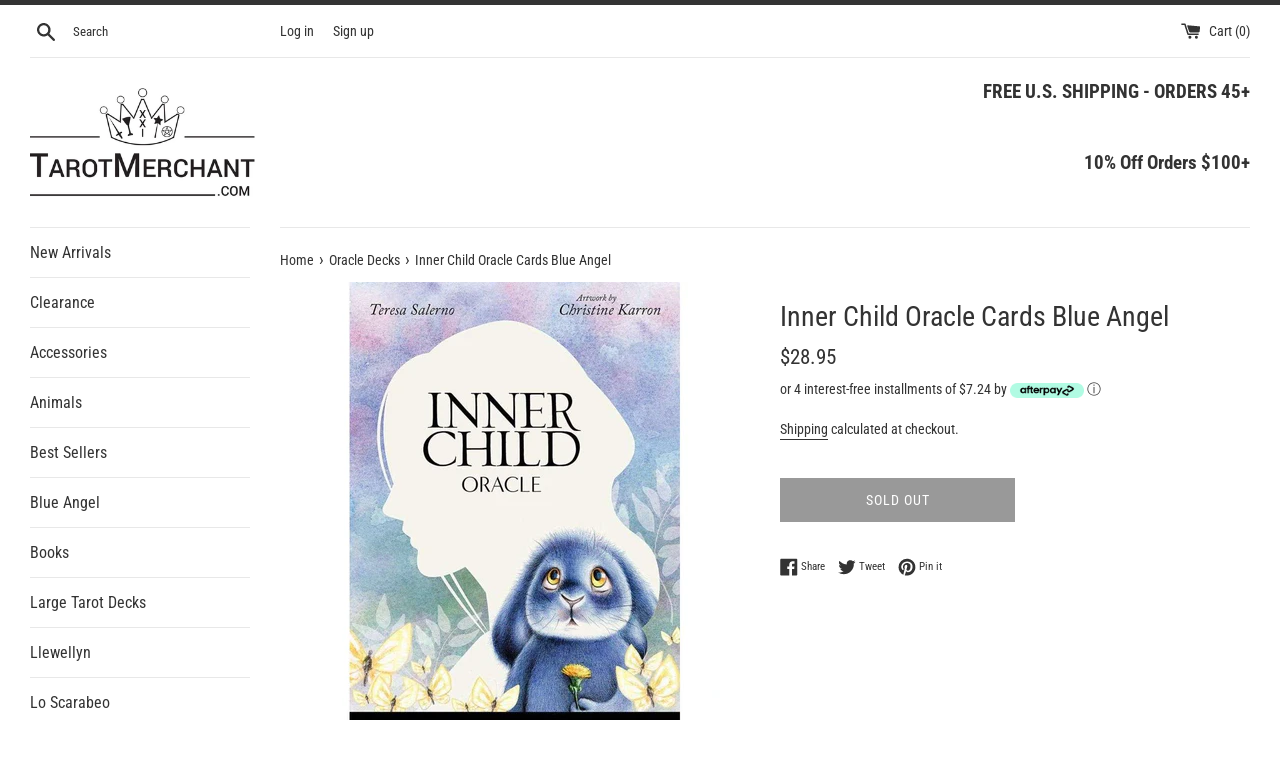

--- FILE ---
content_type: text/html; charset=utf-8
request_url: https://tarotmerchant.com/collections/oracle-decks/products/inner-child-oracle-cards-blue-angel
body_size: 29285
content:
<!doctype html>
<html class="supports-no-js" lang="en">
<head>
  <meta charset="utf-8">
  <meta http-equiv="X-UA-Compatible" content="IE=edge,chrome=1">
  <meta name="viewport" content="width=device-width,initial-scale=1">
  <meta name="theme-color" content="">
  <link rel="canonical" href="https://tarotmerchant.com/products/inner-child-oracle-cards-blue-angel">

  
    <link rel="shortcut icon" href="//tarotmerchant.com/cdn/shop/files/favicon-32x32_32x32.png?v=1613692187" type="image/png" />
  

  <title>
  Inner Child Oracle Cards Blue Angel &ndash; TarotMerchant
  </title>

  
    <meta name="description" content="Inner Child Oracle Cards Loving Guidance and Renewal with Benny Blue Connect with the innate wisdom of your inner child to navigate the tangles and trials of the grown-up world. Meet your challenges with a lighter heart ready for mischief and miracles. Your inquisitive inner child has insightful and nurturing guidance ">
  

  <!-- /snippets/social-meta-tags.liquid -->




<meta property="og:site_name" content="TarotMerchant">
<meta property="og:url" content="https://tarotmerchant.com/products/inner-child-oracle-cards-blue-angel">
<meta property="og:title" content="Inner Child Oracle Cards Blue Angel">
<meta property="og:type" content="product">
<meta property="og:description" content="Inner Child Oracle Cards Loving Guidance and Renewal with Benny Blue Connect with the innate wisdom of your inner child to navigate the tangles and trials of the grown-up world. Meet your challenges with a lighter heart ready for mischief and miracles. Your inquisitive inner child has insightful and nurturing guidance ">

  <meta property="og:price:amount" content="28.95">
  <meta property="og:price:currency" content="USD">

<meta property="og:image" content="http://tarotmerchant.com/cdn/shop/products/inner-child-oracle-cards-blue-angeltarotmerchant-31965162_1200x1200.jpg?v=1676411374"><meta property="og:image" content="http://tarotmerchant.com/cdn/shop/products/inner-child-oracle-cards-blue-angeltarotmerchant-31965163_1200x1200.jpg?v=1676411377"><meta property="og:image" content="http://tarotmerchant.com/cdn/shop/products/inner-child-oracle-cards-blue-angeltarotmerchant-31965164_1200x1200.jpg?v=1676411380">
<meta property="og:image:secure_url" content="https://tarotmerchant.com/cdn/shop/products/inner-child-oracle-cards-blue-angeltarotmerchant-31965162_1200x1200.jpg?v=1676411374"><meta property="og:image:secure_url" content="https://tarotmerchant.com/cdn/shop/products/inner-child-oracle-cards-blue-angeltarotmerchant-31965163_1200x1200.jpg?v=1676411377"><meta property="og:image:secure_url" content="https://tarotmerchant.com/cdn/shop/products/inner-child-oracle-cards-blue-angeltarotmerchant-31965164_1200x1200.jpg?v=1676411380">


<meta name="twitter:card" content="summary_large_image">
<meta name="twitter:title" content="Inner Child Oracle Cards Blue Angel">
<meta name="twitter:description" content="Inner Child Oracle Cards Loving Guidance and Renewal with Benny Blue Connect with the innate wisdom of your inner child to navigate the tangles and trials of the grown-up world. Meet your challenges with a lighter heart ready for mischief and miracles. Your inquisitive inner child has insightful and nurturing guidance ">


  <script>
    document.documentElement.className = document.documentElement.className.replace('supports-no-js', 'supports-js');

    var theme = {
      mapStrings: {
        addressError: "Error looking up that address",
        addressNoResults: "No results for that address",
        addressQueryLimit: "You have exceeded the Google API usage limit. Consider upgrading to a \u003ca href=\"https:\/\/developers.google.com\/maps\/premium\/usage-limits\"\u003ePremium Plan\u003c\/a\u003e.",
        authError: "There was a problem authenticating your Google Maps account."
      }
    }
  </script>

  <link href="//tarotmerchant.com/cdn/shop/t/7/assets/theme.scss.css?v=113143954138751362901759333351" rel="stylesheet" type="text/css" media="all" />

  <script>window.performance && window.performance.mark && window.performance.mark('shopify.content_for_header.start');</script><meta name="google-site-verification" content="n0sbb_RpwHbkG6bKDMjZV6o2Jn2uZEZyY1WWAXrGALs">
<meta name="facebook-domain-verification" content="2y0s39m9p3gyx7q2rzokttk4p3dxpq">
<meta id="shopify-digital-wallet" name="shopify-digital-wallet" content="/28238479420/digital_wallets/dialog">
<meta name="shopify-checkout-api-token" content="c01fbfcbf2b5269fdce1c331c517263a">
<meta id="in-context-paypal-metadata" data-shop-id="28238479420" data-venmo-supported="true" data-environment="production" data-locale="en_US" data-paypal-v4="true" data-currency="USD">
<link rel="alternate" type="application/json+oembed" href="https://tarotmerchant.com/products/inner-child-oracle-cards-blue-angel.oembed">
<script async="async" src="/checkouts/internal/preloads.js?locale=en-US"></script>
<link rel="preconnect" href="https://shop.app" crossorigin="anonymous">
<script async="async" src="https://shop.app/checkouts/internal/preloads.js?locale=en-US&shop_id=28238479420" crossorigin="anonymous"></script>
<script id="apple-pay-shop-capabilities" type="application/json">{"shopId":28238479420,"countryCode":"US","currencyCode":"USD","merchantCapabilities":["supports3DS"],"merchantId":"gid:\/\/shopify\/Shop\/28238479420","merchantName":"TarotMerchant","requiredBillingContactFields":["postalAddress","email"],"requiredShippingContactFields":["postalAddress","email"],"shippingType":"shipping","supportedNetworks":["visa","masterCard","amex","discover","elo","jcb"],"total":{"type":"pending","label":"TarotMerchant","amount":"1.00"},"shopifyPaymentsEnabled":true,"supportsSubscriptions":true}</script>
<script id="shopify-features" type="application/json">{"accessToken":"c01fbfcbf2b5269fdce1c331c517263a","betas":["rich-media-storefront-analytics"],"domain":"tarotmerchant.com","predictiveSearch":true,"shopId":28238479420,"locale":"en"}</script>
<script>var Shopify = Shopify || {};
Shopify.shop = "tarotmerchant.myshopify.com";
Shopify.locale = "en";
Shopify.currency = {"active":"USD","rate":"1.0"};
Shopify.country = "US";
Shopify.theme = {"name":"SUMMER SALE","id":143614083295,"schema_name":"Simple","schema_version":"11.0.0","theme_store_id":578,"role":"main"};
Shopify.theme.handle = "null";
Shopify.theme.style = {"id":null,"handle":null};
Shopify.cdnHost = "tarotmerchant.com/cdn";
Shopify.routes = Shopify.routes || {};
Shopify.routes.root = "/";</script>
<script type="module">!function(o){(o.Shopify=o.Shopify||{}).modules=!0}(window);</script>
<script>!function(o){function n(){var o=[];function n(){o.push(Array.prototype.slice.apply(arguments))}return n.q=o,n}var t=o.Shopify=o.Shopify||{};t.loadFeatures=n(),t.autoloadFeatures=n()}(window);</script>
<script>
  window.ShopifyPay = window.ShopifyPay || {};
  window.ShopifyPay.apiHost = "shop.app\/pay";
  window.ShopifyPay.redirectState = null;
</script>
<script id="shop-js-analytics" type="application/json">{"pageType":"product"}</script>
<script defer="defer" async type="module" src="//tarotmerchant.com/cdn/shopifycloud/shop-js/modules/v2/client.init-shop-cart-sync_C5BV16lS.en.esm.js"></script>
<script defer="defer" async type="module" src="//tarotmerchant.com/cdn/shopifycloud/shop-js/modules/v2/chunk.common_CygWptCX.esm.js"></script>
<script type="module">
  await import("//tarotmerchant.com/cdn/shopifycloud/shop-js/modules/v2/client.init-shop-cart-sync_C5BV16lS.en.esm.js");
await import("//tarotmerchant.com/cdn/shopifycloud/shop-js/modules/v2/chunk.common_CygWptCX.esm.js");

  window.Shopify.SignInWithShop?.initShopCartSync?.({"fedCMEnabled":true,"windoidEnabled":true});

</script>
<script>
  window.Shopify = window.Shopify || {};
  if (!window.Shopify.featureAssets) window.Shopify.featureAssets = {};
  window.Shopify.featureAssets['shop-js'] = {"shop-cart-sync":["modules/v2/client.shop-cart-sync_ZFArdW7E.en.esm.js","modules/v2/chunk.common_CygWptCX.esm.js"],"init-fed-cm":["modules/v2/client.init-fed-cm_CmiC4vf6.en.esm.js","modules/v2/chunk.common_CygWptCX.esm.js"],"shop-button":["modules/v2/client.shop-button_tlx5R9nI.en.esm.js","modules/v2/chunk.common_CygWptCX.esm.js"],"shop-cash-offers":["modules/v2/client.shop-cash-offers_DOA2yAJr.en.esm.js","modules/v2/chunk.common_CygWptCX.esm.js","modules/v2/chunk.modal_D71HUcav.esm.js"],"init-windoid":["modules/v2/client.init-windoid_sURxWdc1.en.esm.js","modules/v2/chunk.common_CygWptCX.esm.js"],"shop-toast-manager":["modules/v2/client.shop-toast-manager_ClPi3nE9.en.esm.js","modules/v2/chunk.common_CygWptCX.esm.js"],"init-shop-email-lookup-coordinator":["modules/v2/client.init-shop-email-lookup-coordinator_B8hsDcYM.en.esm.js","modules/v2/chunk.common_CygWptCX.esm.js"],"init-shop-cart-sync":["modules/v2/client.init-shop-cart-sync_C5BV16lS.en.esm.js","modules/v2/chunk.common_CygWptCX.esm.js"],"avatar":["modules/v2/client.avatar_BTnouDA3.en.esm.js"],"pay-button":["modules/v2/client.pay-button_FdsNuTd3.en.esm.js","modules/v2/chunk.common_CygWptCX.esm.js"],"init-customer-accounts":["modules/v2/client.init-customer-accounts_DxDtT_ad.en.esm.js","modules/v2/client.shop-login-button_C5VAVYt1.en.esm.js","modules/v2/chunk.common_CygWptCX.esm.js","modules/v2/chunk.modal_D71HUcav.esm.js"],"init-shop-for-new-customer-accounts":["modules/v2/client.init-shop-for-new-customer-accounts_ChsxoAhi.en.esm.js","modules/v2/client.shop-login-button_C5VAVYt1.en.esm.js","modules/v2/chunk.common_CygWptCX.esm.js","modules/v2/chunk.modal_D71HUcav.esm.js"],"shop-login-button":["modules/v2/client.shop-login-button_C5VAVYt1.en.esm.js","modules/v2/chunk.common_CygWptCX.esm.js","modules/v2/chunk.modal_D71HUcav.esm.js"],"init-customer-accounts-sign-up":["modules/v2/client.init-customer-accounts-sign-up_CPSyQ0Tj.en.esm.js","modules/v2/client.shop-login-button_C5VAVYt1.en.esm.js","modules/v2/chunk.common_CygWptCX.esm.js","modules/v2/chunk.modal_D71HUcav.esm.js"],"shop-follow-button":["modules/v2/client.shop-follow-button_Cva4Ekp9.en.esm.js","modules/v2/chunk.common_CygWptCX.esm.js","modules/v2/chunk.modal_D71HUcav.esm.js"],"checkout-modal":["modules/v2/client.checkout-modal_BPM8l0SH.en.esm.js","modules/v2/chunk.common_CygWptCX.esm.js","modules/v2/chunk.modal_D71HUcav.esm.js"],"lead-capture":["modules/v2/client.lead-capture_Bi8yE_yS.en.esm.js","modules/v2/chunk.common_CygWptCX.esm.js","modules/v2/chunk.modal_D71HUcav.esm.js"],"shop-login":["modules/v2/client.shop-login_D6lNrXab.en.esm.js","modules/v2/chunk.common_CygWptCX.esm.js","modules/v2/chunk.modal_D71HUcav.esm.js"],"payment-terms":["modules/v2/client.payment-terms_CZxnsJam.en.esm.js","modules/v2/chunk.common_CygWptCX.esm.js","modules/v2/chunk.modal_D71HUcav.esm.js"]};
</script>
<script>(function() {
  var isLoaded = false;
  function asyncLoad() {
    if (isLoaded) return;
    isLoaded = true;
    var urls = ["\/\/loader.wisepops.com\/get-loader.js?v=1\u0026site=T7rwdRo4cq\u0026shop=tarotmerchant.myshopify.com","https:\/\/emotivecdn.io\/emotive-popup\/popup.js?brand=991\u0026api=https:\/\/www.emotiveapp.co\/\u0026shop=tarotmerchant.myshopify.com","https:\/\/gcdn.incartupsell.com\/ihjeg-f8c2W8C_a9gUTzTbyBpw.js?c=1765883928\u0026shop=tarotmerchant.myshopify.com","https:\/\/omnisnippet1.com\/platforms\/shopify.js?source=scriptTag\u0026v=2025-05-15T12\u0026shop=tarotmerchant.myshopify.com"];
    for (var i = 0; i < urls.length; i++) {
      var s = document.createElement('script');
      s.type = 'text/javascript';
      s.async = true;
      s.src = urls[i];
      var x = document.getElementsByTagName('script')[0];
      x.parentNode.insertBefore(s, x);
    }
  };
  if(window.attachEvent) {
    window.attachEvent('onload', asyncLoad);
  } else {
    window.addEventListener('load', asyncLoad, false);
  }
})();</script>
<script id="__st">var __st={"a":28238479420,"offset":-18000,"reqid":"8a1e7aff-dfa3-420f-8e4b-e8dcc04e80b9-1768665199","pageurl":"tarotmerchant.com\/collections\/oracle-decks\/products\/inner-child-oracle-cards-blue-angel","u":"5e2f043f8a85","p":"product","rtyp":"product","rid":8004870209759};</script>
<script>window.ShopifyPaypalV4VisibilityTracking = true;</script>
<script id="captcha-bootstrap">!function(){'use strict';const t='contact',e='account',n='new_comment',o=[[t,t],['blogs',n],['comments',n],[t,'customer']],c=[[e,'customer_login'],[e,'guest_login'],[e,'recover_customer_password'],[e,'create_customer']],r=t=>t.map((([t,e])=>`form[action*='/${t}']:not([data-nocaptcha='true']) input[name='form_type'][value='${e}']`)).join(','),a=t=>()=>t?[...document.querySelectorAll(t)].map((t=>t.form)):[];function s(){const t=[...o],e=r(t);return a(e)}const i='password',u='form_key',d=['recaptcha-v3-token','g-recaptcha-response','h-captcha-response',i],f=()=>{try{return window.sessionStorage}catch{return}},m='__shopify_v',_=t=>t.elements[u];function p(t,e,n=!1){try{const o=window.sessionStorage,c=JSON.parse(o.getItem(e)),{data:r}=function(t){const{data:e,action:n}=t;return t[m]||n?{data:e,action:n}:{data:t,action:n}}(c);for(const[e,n]of Object.entries(r))t.elements[e]&&(t.elements[e].value=n);n&&o.removeItem(e)}catch(o){console.error('form repopulation failed',{error:o})}}const l='form_type',E='cptcha';function T(t){t.dataset[E]=!0}const w=window,h=w.document,L='Shopify',v='ce_forms',y='captcha';let A=!1;((t,e)=>{const n=(g='f06e6c50-85a8-45c8-87d0-21a2b65856fe',I='https://cdn.shopify.com/shopifycloud/storefront-forms-hcaptcha/ce_storefront_forms_captcha_hcaptcha.v1.5.2.iife.js',D={infoText:'Protected by hCaptcha',privacyText:'Privacy',termsText:'Terms'},(t,e,n)=>{const o=w[L][v],c=o.bindForm;if(c)return c(t,g,e,D).then(n);var r;o.q.push([[t,g,e,D],n]),r=I,A||(h.body.append(Object.assign(h.createElement('script'),{id:'captcha-provider',async:!0,src:r})),A=!0)});var g,I,D;w[L]=w[L]||{},w[L][v]=w[L][v]||{},w[L][v].q=[],w[L][y]=w[L][y]||{},w[L][y].protect=function(t,e){n(t,void 0,e),T(t)},Object.freeze(w[L][y]),function(t,e,n,w,h,L){const[v,y,A,g]=function(t,e,n){const i=e?o:[],u=t?c:[],d=[...i,...u],f=r(d),m=r(i),_=r(d.filter((([t,e])=>n.includes(e))));return[a(f),a(m),a(_),s()]}(w,h,L),I=t=>{const e=t.target;return e instanceof HTMLFormElement?e:e&&e.form},D=t=>v().includes(t);t.addEventListener('submit',(t=>{const e=I(t);if(!e)return;const n=D(e)&&!e.dataset.hcaptchaBound&&!e.dataset.recaptchaBound,o=_(e),c=g().includes(e)&&(!o||!o.value);(n||c)&&t.preventDefault(),c&&!n&&(function(t){try{if(!f())return;!function(t){const e=f();if(!e)return;const n=_(t);if(!n)return;const o=n.value;o&&e.removeItem(o)}(t);const e=Array.from(Array(32),(()=>Math.random().toString(36)[2])).join('');!function(t,e){_(t)||t.append(Object.assign(document.createElement('input'),{type:'hidden',name:u})),t.elements[u].value=e}(t,e),function(t,e){const n=f();if(!n)return;const o=[...t.querySelectorAll(`input[type='${i}']`)].map((({name:t})=>t)),c=[...d,...o],r={};for(const[a,s]of new FormData(t).entries())c.includes(a)||(r[a]=s);n.setItem(e,JSON.stringify({[m]:1,action:t.action,data:r}))}(t,e)}catch(e){console.error('failed to persist form',e)}}(e),e.submit())}));const S=(t,e)=>{t&&!t.dataset[E]&&(n(t,e.some((e=>e===t))),T(t))};for(const o of['focusin','change'])t.addEventListener(o,(t=>{const e=I(t);D(e)&&S(e,y())}));const B=e.get('form_key'),M=e.get(l),P=B&&M;t.addEventListener('DOMContentLoaded',(()=>{const t=y();if(P)for(const e of t)e.elements[l].value===M&&p(e,B);[...new Set([...A(),...v().filter((t=>'true'===t.dataset.shopifyCaptcha))])].forEach((e=>S(e,t)))}))}(h,new URLSearchParams(w.location.search),n,t,e,['guest_login'])})(!0,!0)}();</script>
<script integrity="sha256-4kQ18oKyAcykRKYeNunJcIwy7WH5gtpwJnB7kiuLZ1E=" data-source-attribution="shopify.loadfeatures" defer="defer" src="//tarotmerchant.com/cdn/shopifycloud/storefront/assets/storefront/load_feature-a0a9edcb.js" crossorigin="anonymous"></script>
<script crossorigin="anonymous" defer="defer" src="//tarotmerchant.com/cdn/shopifycloud/storefront/assets/shopify_pay/storefront-65b4c6d7.js?v=20250812"></script>
<script data-source-attribution="shopify.dynamic_checkout.dynamic.init">var Shopify=Shopify||{};Shopify.PaymentButton=Shopify.PaymentButton||{isStorefrontPortableWallets:!0,init:function(){window.Shopify.PaymentButton.init=function(){};var t=document.createElement("script");t.src="https://tarotmerchant.com/cdn/shopifycloud/portable-wallets/latest/portable-wallets.en.js",t.type="module",document.head.appendChild(t)}};
</script>
<script data-source-attribution="shopify.dynamic_checkout.buyer_consent">
  function portableWalletsHideBuyerConsent(e){var t=document.getElementById("shopify-buyer-consent"),n=document.getElementById("shopify-subscription-policy-button");t&&n&&(t.classList.add("hidden"),t.setAttribute("aria-hidden","true"),n.removeEventListener("click",e))}function portableWalletsShowBuyerConsent(e){var t=document.getElementById("shopify-buyer-consent"),n=document.getElementById("shopify-subscription-policy-button");t&&n&&(t.classList.remove("hidden"),t.removeAttribute("aria-hidden"),n.addEventListener("click",e))}window.Shopify?.PaymentButton&&(window.Shopify.PaymentButton.hideBuyerConsent=portableWalletsHideBuyerConsent,window.Shopify.PaymentButton.showBuyerConsent=portableWalletsShowBuyerConsent);
</script>
<script>
  function portableWalletsCleanup(e){e&&e.src&&console.error("Failed to load portable wallets script "+e.src);var t=document.querySelectorAll("shopify-accelerated-checkout .shopify-payment-button__skeleton, shopify-accelerated-checkout-cart .wallet-cart-button__skeleton"),e=document.getElementById("shopify-buyer-consent");for(let e=0;e<t.length;e++)t[e].remove();e&&e.remove()}function portableWalletsNotLoadedAsModule(e){e instanceof ErrorEvent&&"string"==typeof e.message&&e.message.includes("import.meta")&&"string"==typeof e.filename&&e.filename.includes("portable-wallets")&&(window.removeEventListener("error",portableWalletsNotLoadedAsModule),window.Shopify.PaymentButton.failedToLoad=e,"loading"===document.readyState?document.addEventListener("DOMContentLoaded",window.Shopify.PaymentButton.init):window.Shopify.PaymentButton.init())}window.addEventListener("error",portableWalletsNotLoadedAsModule);
</script>

<script type="module" src="https://tarotmerchant.com/cdn/shopifycloud/portable-wallets/latest/portable-wallets.en.js" onError="portableWalletsCleanup(this)" crossorigin="anonymous"></script>
<script nomodule>
  document.addEventListener("DOMContentLoaded", portableWalletsCleanup);
</script>

<link id="shopify-accelerated-checkout-styles" rel="stylesheet" media="screen" href="https://tarotmerchant.com/cdn/shopifycloud/portable-wallets/latest/accelerated-checkout-backwards-compat.css" crossorigin="anonymous">
<style id="shopify-accelerated-checkout-cart">
        #shopify-buyer-consent {
  margin-top: 1em;
  display: inline-block;
  width: 100%;
}

#shopify-buyer-consent.hidden {
  display: none;
}

#shopify-subscription-policy-button {
  background: none;
  border: none;
  padding: 0;
  text-decoration: underline;
  font-size: inherit;
  cursor: pointer;
}

#shopify-subscription-policy-button::before {
  box-shadow: none;
}

      </style>

<script>window.performance && window.performance.mark && window.performance.mark('shopify.content_for_header.end');</script>

  <script src="//tarotmerchant.com/cdn/shop/t/7/assets/jquery-1.11.0.min.js?v=32460426840832490021721886170" type="text/javascript"></script>
  <script src="//tarotmerchant.com/cdn/shop/t/7/assets/modernizr.min.js?v=44044439420609591321721886170" type="text/javascript"></script>

  <script src="//tarotmerchant.com/cdn/shop/t/7/assets/lazysizes.min.js?v=155223123402716617051721886170" async="async"></script>

  
<link href="https://monorail-edge.shopifysvc.com" rel="dns-prefetch">
<script>(function(){if ("sendBeacon" in navigator && "performance" in window) {try {var session_token_from_headers = performance.getEntriesByType('navigation')[0].serverTiming.find(x => x.name == '_s').description;} catch {var session_token_from_headers = undefined;}var session_cookie_matches = document.cookie.match(/_shopify_s=([^;]*)/);var session_token_from_cookie = session_cookie_matches && session_cookie_matches.length === 2 ? session_cookie_matches[1] : "";var session_token = session_token_from_headers || session_token_from_cookie || "";function handle_abandonment_event(e) {var entries = performance.getEntries().filter(function(entry) {return /monorail-edge.shopifysvc.com/.test(entry.name);});if (!window.abandonment_tracked && entries.length === 0) {window.abandonment_tracked = true;var currentMs = Date.now();var navigation_start = performance.timing.navigationStart;var payload = {shop_id: 28238479420,url: window.location.href,navigation_start,duration: currentMs - navigation_start,session_token,page_type: "product"};window.navigator.sendBeacon("https://monorail-edge.shopifysvc.com/v1/produce", JSON.stringify({schema_id: "online_store_buyer_site_abandonment/1.1",payload: payload,metadata: {event_created_at_ms: currentMs,event_sent_at_ms: currentMs}}));}}window.addEventListener('pagehide', handle_abandonment_event);}}());</script>
<script id="web-pixels-manager-setup">(function e(e,d,r,n,o){if(void 0===o&&(o={}),!Boolean(null===(a=null===(i=window.Shopify)||void 0===i?void 0:i.analytics)||void 0===a?void 0:a.replayQueue)){var i,a;window.Shopify=window.Shopify||{};var t=window.Shopify;t.analytics=t.analytics||{};var s=t.analytics;s.replayQueue=[],s.publish=function(e,d,r){return s.replayQueue.push([e,d,r]),!0};try{self.performance.mark("wpm:start")}catch(e){}var l=function(){var e={modern:/Edge?\/(1{2}[4-9]|1[2-9]\d|[2-9]\d{2}|\d{4,})\.\d+(\.\d+|)|Firefox\/(1{2}[4-9]|1[2-9]\d|[2-9]\d{2}|\d{4,})\.\d+(\.\d+|)|Chrom(ium|e)\/(9{2}|\d{3,})\.\d+(\.\d+|)|(Maci|X1{2}).+ Version\/(15\.\d+|(1[6-9]|[2-9]\d|\d{3,})\.\d+)([,.]\d+|)( \(\w+\)|)( Mobile\/\w+|) Safari\/|Chrome.+OPR\/(9{2}|\d{3,})\.\d+\.\d+|(CPU[ +]OS|iPhone[ +]OS|CPU[ +]iPhone|CPU IPhone OS|CPU iPad OS)[ +]+(15[._]\d+|(1[6-9]|[2-9]\d|\d{3,})[._]\d+)([._]\d+|)|Android:?[ /-](13[3-9]|1[4-9]\d|[2-9]\d{2}|\d{4,})(\.\d+|)(\.\d+|)|Android.+Firefox\/(13[5-9]|1[4-9]\d|[2-9]\d{2}|\d{4,})\.\d+(\.\d+|)|Android.+Chrom(ium|e)\/(13[3-9]|1[4-9]\d|[2-9]\d{2}|\d{4,})\.\d+(\.\d+|)|SamsungBrowser\/([2-9]\d|\d{3,})\.\d+/,legacy:/Edge?\/(1[6-9]|[2-9]\d|\d{3,})\.\d+(\.\d+|)|Firefox\/(5[4-9]|[6-9]\d|\d{3,})\.\d+(\.\d+|)|Chrom(ium|e)\/(5[1-9]|[6-9]\d|\d{3,})\.\d+(\.\d+|)([\d.]+$|.*Safari\/(?![\d.]+ Edge\/[\d.]+$))|(Maci|X1{2}).+ Version\/(10\.\d+|(1[1-9]|[2-9]\d|\d{3,})\.\d+)([,.]\d+|)( \(\w+\)|)( Mobile\/\w+|) Safari\/|Chrome.+OPR\/(3[89]|[4-9]\d|\d{3,})\.\d+\.\d+|(CPU[ +]OS|iPhone[ +]OS|CPU[ +]iPhone|CPU IPhone OS|CPU iPad OS)[ +]+(10[._]\d+|(1[1-9]|[2-9]\d|\d{3,})[._]\d+)([._]\d+|)|Android:?[ /-](13[3-9]|1[4-9]\d|[2-9]\d{2}|\d{4,})(\.\d+|)(\.\d+|)|Mobile Safari.+OPR\/([89]\d|\d{3,})\.\d+\.\d+|Android.+Firefox\/(13[5-9]|1[4-9]\d|[2-9]\d{2}|\d{4,})\.\d+(\.\d+|)|Android.+Chrom(ium|e)\/(13[3-9]|1[4-9]\d|[2-9]\d{2}|\d{4,})\.\d+(\.\d+|)|Android.+(UC? ?Browser|UCWEB|U3)[ /]?(15\.([5-9]|\d{2,})|(1[6-9]|[2-9]\d|\d{3,})\.\d+)\.\d+|SamsungBrowser\/(5\.\d+|([6-9]|\d{2,})\.\d+)|Android.+MQ{2}Browser\/(14(\.(9|\d{2,})|)|(1[5-9]|[2-9]\d|\d{3,})(\.\d+|))(\.\d+|)|K[Aa][Ii]OS\/(3\.\d+|([4-9]|\d{2,})\.\d+)(\.\d+|)/},d=e.modern,r=e.legacy,n=navigator.userAgent;return n.match(d)?"modern":n.match(r)?"legacy":"unknown"}(),u="modern"===l?"modern":"legacy",c=(null!=n?n:{modern:"",legacy:""})[u],f=function(e){return[e.baseUrl,"/wpm","/b",e.hashVersion,"modern"===e.buildTarget?"m":"l",".js"].join("")}({baseUrl:d,hashVersion:r,buildTarget:u}),m=function(e){var d=e.version,r=e.bundleTarget,n=e.surface,o=e.pageUrl,i=e.monorailEndpoint;return{emit:function(e){var a=e.status,t=e.errorMsg,s=(new Date).getTime(),l=JSON.stringify({metadata:{event_sent_at_ms:s},events:[{schema_id:"web_pixels_manager_load/3.1",payload:{version:d,bundle_target:r,page_url:o,status:a,surface:n,error_msg:t},metadata:{event_created_at_ms:s}}]});if(!i)return console&&console.warn&&console.warn("[Web Pixels Manager] No Monorail endpoint provided, skipping logging."),!1;try{return self.navigator.sendBeacon.bind(self.navigator)(i,l)}catch(e){}var u=new XMLHttpRequest;try{return u.open("POST",i,!0),u.setRequestHeader("Content-Type","text/plain"),u.send(l),!0}catch(e){return console&&console.warn&&console.warn("[Web Pixels Manager] Got an unhandled error while logging to Monorail."),!1}}}}({version:r,bundleTarget:l,surface:e.surface,pageUrl:self.location.href,monorailEndpoint:e.monorailEndpoint});try{o.browserTarget=l,function(e){var d=e.src,r=e.async,n=void 0===r||r,o=e.onload,i=e.onerror,a=e.sri,t=e.scriptDataAttributes,s=void 0===t?{}:t,l=document.createElement("script"),u=document.querySelector("head"),c=document.querySelector("body");if(l.async=n,l.src=d,a&&(l.integrity=a,l.crossOrigin="anonymous"),s)for(var f in s)if(Object.prototype.hasOwnProperty.call(s,f))try{l.dataset[f]=s[f]}catch(e){}if(o&&l.addEventListener("load",o),i&&l.addEventListener("error",i),u)u.appendChild(l);else{if(!c)throw new Error("Did not find a head or body element to append the script");c.appendChild(l)}}({src:f,async:!0,onload:function(){if(!function(){var e,d;return Boolean(null===(d=null===(e=window.Shopify)||void 0===e?void 0:e.analytics)||void 0===d?void 0:d.initialized)}()){var d=window.webPixelsManager.init(e)||void 0;if(d){var r=window.Shopify.analytics;r.replayQueue.forEach((function(e){var r=e[0],n=e[1],o=e[2];d.publishCustomEvent(r,n,o)})),r.replayQueue=[],r.publish=d.publishCustomEvent,r.visitor=d.visitor,r.initialized=!0}}},onerror:function(){return m.emit({status:"failed",errorMsg:"".concat(f," has failed to load")})},sri:function(e){var d=/^sha384-[A-Za-z0-9+/=]+$/;return"string"==typeof e&&d.test(e)}(c)?c:"",scriptDataAttributes:o}),m.emit({status:"loading"})}catch(e){m.emit({status:"failed",errorMsg:(null==e?void 0:e.message)||"Unknown error"})}}})({shopId: 28238479420,storefrontBaseUrl: "https://tarotmerchant.com",extensionsBaseUrl: "https://extensions.shopifycdn.com/cdn/shopifycloud/web-pixels-manager",monorailEndpoint: "https://monorail-edge.shopifysvc.com/unstable/produce_batch",surface: "storefront-renderer",enabledBetaFlags: ["2dca8a86"],webPixelsConfigList: [{"id":"157057247","configuration":"{\"apiURL\":\"https:\/\/api.omnisend.com\",\"appURL\":\"https:\/\/app.omnisend.com\",\"brandID\":\"5e8f5df54c7fa47be74d4da9\",\"trackingURL\":\"https:\/\/wt.omnisendlink.com\"}","eventPayloadVersion":"v1","runtimeContext":"STRICT","scriptVersion":"aa9feb15e63a302383aa48b053211bbb","type":"APP","apiClientId":186001,"privacyPurposes":["ANALYTICS","MARKETING","SALE_OF_DATA"],"dataSharingAdjustments":{"protectedCustomerApprovalScopes":["read_customer_address","read_customer_email","read_customer_name","read_customer_personal_data","read_customer_phone"]}},{"id":"143687903","configuration":"{\"pixel_id\":\"333090627856940\",\"pixel_type\":\"facebook_pixel\",\"metaapp_system_user_token\":\"-\"}","eventPayloadVersion":"v1","runtimeContext":"OPEN","scriptVersion":"ca16bc87fe92b6042fbaa3acc2fbdaa6","type":"APP","apiClientId":2329312,"privacyPurposes":["ANALYTICS","MARKETING","SALE_OF_DATA"],"dataSharingAdjustments":{"protectedCustomerApprovalScopes":["read_customer_address","read_customer_email","read_customer_name","read_customer_personal_data","read_customer_phone"]}},{"id":"shopify-app-pixel","configuration":"{}","eventPayloadVersion":"v1","runtimeContext":"STRICT","scriptVersion":"0450","apiClientId":"shopify-pixel","type":"APP","privacyPurposes":["ANALYTICS","MARKETING"]},{"id":"shopify-custom-pixel","eventPayloadVersion":"v1","runtimeContext":"LAX","scriptVersion":"0450","apiClientId":"shopify-pixel","type":"CUSTOM","privacyPurposes":["ANALYTICS","MARKETING"]}],isMerchantRequest: false,initData: {"shop":{"name":"TarotMerchant","paymentSettings":{"currencyCode":"USD"},"myshopifyDomain":"tarotmerchant.myshopify.com","countryCode":"US","storefrontUrl":"https:\/\/tarotmerchant.com"},"customer":null,"cart":null,"checkout":null,"productVariants":[{"price":{"amount":28.95,"currencyCode":"USD"},"product":{"title":"Inner Child Oracle Cards Blue Angel","vendor":"USGS","id":"8004870209759","untranslatedTitle":"Inner Child Oracle Cards Blue Angel","url":"\/products\/inner-child-oracle-cards-blue-angel","type":"Tarot Decks"},"id":"44003332423903","image":{"src":"\/\/tarotmerchant.com\/cdn\/shop\/products\/inner-child-oracle-cards-blue-angeltarotmerchant-31965162.jpg?v=1676411374"},"sku":"16827","title":"Default Title","untranslatedTitle":"Default Title"}],"purchasingCompany":null},},"https://tarotmerchant.com/cdn","fcfee988w5aeb613cpc8e4bc33m6693e112",{"modern":"","legacy":""},{"shopId":"28238479420","storefrontBaseUrl":"https:\/\/tarotmerchant.com","extensionBaseUrl":"https:\/\/extensions.shopifycdn.com\/cdn\/shopifycloud\/web-pixels-manager","surface":"storefront-renderer","enabledBetaFlags":"[\"2dca8a86\"]","isMerchantRequest":"false","hashVersion":"fcfee988w5aeb613cpc8e4bc33m6693e112","publish":"custom","events":"[[\"page_viewed\",{}],[\"product_viewed\",{\"productVariant\":{\"price\":{\"amount\":28.95,\"currencyCode\":\"USD\"},\"product\":{\"title\":\"Inner Child Oracle Cards Blue Angel\",\"vendor\":\"USGS\",\"id\":\"8004870209759\",\"untranslatedTitle\":\"Inner Child Oracle Cards Blue Angel\",\"url\":\"\/products\/inner-child-oracle-cards-blue-angel\",\"type\":\"Tarot Decks\"},\"id\":\"44003332423903\",\"image\":{\"src\":\"\/\/tarotmerchant.com\/cdn\/shop\/products\/inner-child-oracle-cards-blue-angeltarotmerchant-31965162.jpg?v=1676411374\"},\"sku\":\"16827\",\"title\":\"Default Title\",\"untranslatedTitle\":\"Default Title\"}}]]"});</script><script>
  window.ShopifyAnalytics = window.ShopifyAnalytics || {};
  window.ShopifyAnalytics.meta = window.ShopifyAnalytics.meta || {};
  window.ShopifyAnalytics.meta.currency = 'USD';
  var meta = {"product":{"id":8004870209759,"gid":"gid:\/\/shopify\/Product\/8004870209759","vendor":"USGS","type":"Tarot Decks","handle":"inner-child-oracle-cards-blue-angel","variants":[{"id":44003332423903,"price":2895,"name":"Inner Child Oracle Cards Blue Angel","public_title":null,"sku":"16827"}],"remote":false},"page":{"pageType":"product","resourceType":"product","resourceId":8004870209759,"requestId":"8a1e7aff-dfa3-420f-8e4b-e8dcc04e80b9-1768665199"}};
  for (var attr in meta) {
    window.ShopifyAnalytics.meta[attr] = meta[attr];
  }
</script>
<script class="analytics">
  (function () {
    var customDocumentWrite = function(content) {
      var jquery = null;

      if (window.jQuery) {
        jquery = window.jQuery;
      } else if (window.Checkout && window.Checkout.$) {
        jquery = window.Checkout.$;
      }

      if (jquery) {
        jquery('body').append(content);
      }
    };

    var hasLoggedConversion = function(token) {
      if (token) {
        return document.cookie.indexOf('loggedConversion=' + token) !== -1;
      }
      return false;
    }

    var setCookieIfConversion = function(token) {
      if (token) {
        var twoMonthsFromNow = new Date(Date.now());
        twoMonthsFromNow.setMonth(twoMonthsFromNow.getMonth() + 2);

        document.cookie = 'loggedConversion=' + token + '; expires=' + twoMonthsFromNow;
      }
    }

    var trekkie = window.ShopifyAnalytics.lib = window.trekkie = window.trekkie || [];
    if (trekkie.integrations) {
      return;
    }
    trekkie.methods = [
      'identify',
      'page',
      'ready',
      'track',
      'trackForm',
      'trackLink'
    ];
    trekkie.factory = function(method) {
      return function() {
        var args = Array.prototype.slice.call(arguments);
        args.unshift(method);
        trekkie.push(args);
        return trekkie;
      };
    };
    for (var i = 0; i < trekkie.methods.length; i++) {
      var key = trekkie.methods[i];
      trekkie[key] = trekkie.factory(key);
    }
    trekkie.load = function(config) {
      trekkie.config = config || {};
      trekkie.config.initialDocumentCookie = document.cookie;
      var first = document.getElementsByTagName('script')[0];
      var script = document.createElement('script');
      script.type = 'text/javascript';
      script.onerror = function(e) {
        var scriptFallback = document.createElement('script');
        scriptFallback.type = 'text/javascript';
        scriptFallback.onerror = function(error) {
                var Monorail = {
      produce: function produce(monorailDomain, schemaId, payload) {
        var currentMs = new Date().getTime();
        var event = {
          schema_id: schemaId,
          payload: payload,
          metadata: {
            event_created_at_ms: currentMs,
            event_sent_at_ms: currentMs
          }
        };
        return Monorail.sendRequest("https://" + monorailDomain + "/v1/produce", JSON.stringify(event));
      },
      sendRequest: function sendRequest(endpointUrl, payload) {
        // Try the sendBeacon API
        if (window && window.navigator && typeof window.navigator.sendBeacon === 'function' && typeof window.Blob === 'function' && !Monorail.isIos12()) {
          var blobData = new window.Blob([payload], {
            type: 'text/plain'
          });

          if (window.navigator.sendBeacon(endpointUrl, blobData)) {
            return true;
          } // sendBeacon was not successful

        } // XHR beacon

        var xhr = new XMLHttpRequest();

        try {
          xhr.open('POST', endpointUrl);
          xhr.setRequestHeader('Content-Type', 'text/plain');
          xhr.send(payload);
        } catch (e) {
          console.log(e);
        }

        return false;
      },
      isIos12: function isIos12() {
        return window.navigator.userAgent.lastIndexOf('iPhone; CPU iPhone OS 12_') !== -1 || window.navigator.userAgent.lastIndexOf('iPad; CPU OS 12_') !== -1;
      }
    };
    Monorail.produce('monorail-edge.shopifysvc.com',
      'trekkie_storefront_load_errors/1.1',
      {shop_id: 28238479420,
      theme_id: 143614083295,
      app_name: "storefront",
      context_url: window.location.href,
      source_url: "//tarotmerchant.com/cdn/s/trekkie.storefront.cd680fe47e6c39ca5d5df5f0a32d569bc48c0f27.min.js"});

        };
        scriptFallback.async = true;
        scriptFallback.src = '//tarotmerchant.com/cdn/s/trekkie.storefront.cd680fe47e6c39ca5d5df5f0a32d569bc48c0f27.min.js';
        first.parentNode.insertBefore(scriptFallback, first);
      };
      script.async = true;
      script.src = '//tarotmerchant.com/cdn/s/trekkie.storefront.cd680fe47e6c39ca5d5df5f0a32d569bc48c0f27.min.js';
      first.parentNode.insertBefore(script, first);
    };
    trekkie.load(
      {"Trekkie":{"appName":"storefront","development":false,"defaultAttributes":{"shopId":28238479420,"isMerchantRequest":null,"themeId":143614083295,"themeCityHash":"15157803370045247386","contentLanguage":"en","currency":"USD","eventMetadataId":"0ec1c8cb-3c33-4056-b880-0fd70b5f10fb"},"isServerSideCookieWritingEnabled":true,"monorailRegion":"shop_domain","enabledBetaFlags":["65f19447"]},"Session Attribution":{},"S2S":{"facebookCapiEnabled":true,"source":"trekkie-storefront-renderer","apiClientId":580111}}
    );

    var loaded = false;
    trekkie.ready(function() {
      if (loaded) return;
      loaded = true;

      window.ShopifyAnalytics.lib = window.trekkie;

      var originalDocumentWrite = document.write;
      document.write = customDocumentWrite;
      try { window.ShopifyAnalytics.merchantGoogleAnalytics.call(this); } catch(error) {};
      document.write = originalDocumentWrite;

      window.ShopifyAnalytics.lib.page(null,{"pageType":"product","resourceType":"product","resourceId":8004870209759,"requestId":"8a1e7aff-dfa3-420f-8e4b-e8dcc04e80b9-1768665199","shopifyEmitted":true});

      var match = window.location.pathname.match(/checkouts\/(.+)\/(thank_you|post_purchase)/)
      var token = match? match[1]: undefined;
      if (!hasLoggedConversion(token)) {
        setCookieIfConversion(token);
        window.ShopifyAnalytics.lib.track("Viewed Product",{"currency":"USD","variantId":44003332423903,"productId":8004870209759,"productGid":"gid:\/\/shopify\/Product\/8004870209759","name":"Inner Child Oracle Cards Blue Angel","price":"28.95","sku":"16827","brand":"USGS","variant":null,"category":"Tarot Decks","nonInteraction":true,"remote":false},undefined,undefined,{"shopifyEmitted":true});
      window.ShopifyAnalytics.lib.track("monorail:\/\/trekkie_storefront_viewed_product\/1.1",{"currency":"USD","variantId":44003332423903,"productId":8004870209759,"productGid":"gid:\/\/shopify\/Product\/8004870209759","name":"Inner Child Oracle Cards Blue Angel","price":"28.95","sku":"16827","brand":"USGS","variant":null,"category":"Tarot Decks","nonInteraction":true,"remote":false,"referer":"https:\/\/tarotmerchant.com\/collections\/oracle-decks\/products\/inner-child-oracle-cards-blue-angel"});
      }
    });


        var eventsListenerScript = document.createElement('script');
        eventsListenerScript.async = true;
        eventsListenerScript.src = "//tarotmerchant.com/cdn/shopifycloud/storefront/assets/shop_events_listener-3da45d37.js";
        document.getElementsByTagName('head')[0].appendChild(eventsListenerScript);

})();</script>
  <script>
  if (!window.ga || (window.ga && typeof window.ga !== 'function')) {
    window.ga = function ga() {
      (window.ga.q = window.ga.q || []).push(arguments);
      if (window.Shopify && window.Shopify.analytics && typeof window.Shopify.analytics.publish === 'function') {
        window.Shopify.analytics.publish("ga_stub_called", {}, {sendTo: "google_osp_migration"});
      }
      console.error("Shopify's Google Analytics stub called with:", Array.from(arguments), "\nSee https://help.shopify.com/manual/promoting-marketing/pixels/pixel-migration#google for more information.");
    };
    if (window.Shopify && window.Shopify.analytics && typeof window.Shopify.analytics.publish === 'function') {
      window.Shopify.analytics.publish("ga_stub_initialized", {}, {sendTo: "google_osp_migration"});
    }
  }
</script>
<script
  defer
  src="https://tarotmerchant.com/cdn/shopifycloud/perf-kit/shopify-perf-kit-3.0.4.min.js"
  data-application="storefront-renderer"
  data-shop-id="28238479420"
  data-render-region="gcp-us-central1"
  data-page-type="product"
  data-theme-instance-id="143614083295"
  data-theme-name="Simple"
  data-theme-version="11.0.0"
  data-monorail-region="shop_domain"
  data-resource-timing-sampling-rate="10"
  data-shs="true"
  data-shs-beacon="true"
  data-shs-export-with-fetch="true"
  data-shs-logs-sample-rate="1"
  data-shs-beacon-endpoint="https://tarotmerchant.com/api/collect"
></script>
</head>

<body id="inner-child-oracle-cards-blue-angel" class="template-product">

  <a class="in-page-link visually-hidden skip-link" href="#MainContent">Skip to content</a>

  <div id="shopify-section-header" class="shopify-section">

  <style>
    .site-header__logo {
      width: 225px;
    }
    #HeaderLogoWrapper {
      max-width: 225px !important;
    }
  </style>
  <div class="page-border"></div>


<div class="site-wrapper">
  <div class="top-bar grid">

    <div class="grid__item medium-up--one-fifth small--one-half">
      <div class="top-bar__search">
        <a href="/search" class="medium-up--hide">
          <svg aria-hidden="true" focusable="false" role="presentation" class="icon icon-search" viewBox="0 0 20 20"><path fill="#444" d="M18.64 17.02l-5.31-5.31c.81-1.08 1.26-2.43 1.26-3.87C14.5 4.06 11.44 1 7.75 1S1 4.06 1 7.75s3.06 6.75 6.75 6.75c1.44 0 2.79-.45 3.87-1.26l5.31 5.31c.45.45 1.26.54 1.71.09.45-.36.45-1.17 0-1.62zM3.25 7.75c0-2.52 1.98-4.5 4.5-4.5s4.5 1.98 4.5 4.5-1.98 4.5-4.5 4.5-4.5-1.98-4.5-4.5z"/></svg>
        </a>
        <form action="/search" method="get" class="search-bar small--hide" role="search">
          
          <button type="submit" class="search-bar__submit">
            <svg aria-hidden="true" focusable="false" role="presentation" class="icon icon-search" viewBox="0 0 20 20"><path fill="#444" d="M18.64 17.02l-5.31-5.31c.81-1.08 1.26-2.43 1.26-3.87C14.5 4.06 11.44 1 7.75 1S1 4.06 1 7.75s3.06 6.75 6.75 6.75c1.44 0 2.79-.45 3.87-1.26l5.31 5.31c.45.45 1.26.54 1.71.09.45-.36.45-1.17 0-1.62zM3.25 7.75c0-2.52 1.98-4.5 4.5-4.5s4.5 1.98 4.5 4.5-1.98 4.5-4.5 4.5-4.5-1.98-4.5-4.5z"/></svg>
            <span class="icon__fallback-text">Search</span>
          </button>
          <input type="search" name="q" class="search-bar__input" value="" placeholder="Search" aria-label="Search">
        </form>
      </div>
    </div>

    
      <div class="grid__item medium-up--two-fifths small--hide">
        <span class="customer-links small--hide">
          
            <a href="/account/login" id="customer_login_link">Log in</a>
            <span class="vertical-divider"></span>
            <a href="/account/register" id="customer_register_link">Sign up</a>
          
        </span>
      </div>
    

    <div class="grid__item  medium-up--two-fifths  small--one-half text-right">
      <a href="/cart" class="site-header__cart">
        <svg aria-hidden="true" focusable="false" role="presentation" class="icon icon-cart" viewBox="0 0 20 20"><path fill="#444" d="M18.936 5.564c-.144-.175-.35-.207-.55-.207h-.003L6.774 4.286c-.272 0-.417.089-.491.18-.079.096-.16.263-.094.585l2.016 5.705c.163.407.642.673 1.068.673h8.401c.433 0 .854-.285.941-.725l.484-4.571c.045-.221-.015-.388-.163-.567z"/><path fill="#444" d="M17.107 12.5H7.659L4.98 4.117l-.362-1.059c-.138-.401-.292-.559-.695-.559H.924c-.411 0-.748.303-.748.714s.337.714.748.714h2.413l3.002 9.48c.126.38.295.52.942.52h9.825c.411 0 .748-.303.748-.714s-.336-.714-.748-.714zM10.424 16.23a1.498 1.498 0 1 1-2.997 0 1.498 1.498 0 0 1 2.997 0zM16.853 16.23a1.498 1.498 0 1 1-2.997 0 1.498 1.498 0 0 1 2.997 0z"/></svg>
        <span class="small--hide">
          Cart
          (<span id="CartCount">0</span>)
        </span>
      </a>
    </div>
  </div>

  <hr class="small--hide hr--border">

  <header class="site-header grid medium-up--grid--table" role="banner">
    <div class="grid__item small--text-center">
      <div itemscope itemtype="http://schema.org/Organization">
        

          <div id="HeaderLogoWrapper" class="supports-js">
            <a href="/" itemprop="url" style="padding-top:48.55875831485588%; display: block;">
              <img id="HeaderLogo"
                   class="lazyload"
                   src="//tarotmerchant.com/cdn/shop/files/Untitl_ed-2_1_close_crop_150x150.png?v=1613686735"
                   data-src="//tarotmerchant.com/cdn/shop/files/Untitl_ed-2_1_close_crop_{width}x.png?v=1613686735"
                   data-widths="[180, 360, 540, 720, 900, 1080, 1296, 1512, 1728, 2048]"
                   data-aspectratio="1.0"
                   data-sizes="auto"
                   alt="TarotMerchant"
                   itemprop="logo">
            </a>
          </div>
          <noscript>
            
            <a href="/" itemprop="url">
              <img class="site-header__logo" src="//tarotmerchant.com/cdn/shop/files/Untitl_ed-2_1_close_crop_225x.png?v=1613686735"
              srcset="//tarotmerchant.com/cdn/shop/files/Untitl_ed-2_1_close_crop_225x.png?v=1613686735 1x, //tarotmerchant.com/cdn/shop/files/Untitl_ed-2_1_close_crop_225x@2x.png?v=1613686735 2x"
              alt="TarotMerchant"
              itemprop="logo">
            </a>
          </noscript>
          
        
      </div>
    </div>
    
      <div class="grid__item medium-up--text-right small--text-center">
        <div class="rte tagline">
          <h3><strong>FREE U.S. SHIPPING - ORDERS 45+</strong></h3><h3><strong>10% Off Orders $100+</strong></h3>
        </div>
      </div>
    
  </header>
</div>




</div>

    

  <div class="site-wrapper">

    <div class="grid">

      <div id="shopify-section-sidebar" class="shopify-section"><div data-section-id="sidebar" data-section-type="sidebar-section">
  <nav class="grid__item small--text-center medium-up--one-fifth" role="navigation">
    <hr class="hr--small medium-up--hide">
    <button id="ToggleMobileMenu" class="mobile-menu-icon medium-up--hide" aria-haspopup="true" aria-owns="SiteNav">
      <span class="line"></span>
      <span class="line"></span>
      <span class="line"></span>
      <span class="line"></span>
      <span class="icon__fallback-text">Menu</span>
    </button>
    <div id="SiteNav" class="site-nav" role="menu">
      <ul class="list--nav">
        
          
          
            <li class="site-nav__item">
              <a href="/collections/new-arrivals" class="site-nav__link">New Arrivals</a>
            </li>
          
        
          
          
            <li class="site-nav__item">
              <a href="/collections/clearance" class="site-nav__link">Clearance</a>
            </li>
          
        
          
          
            <li class="site-nav__item">
              <a href="/collections/accessories" class="site-nav__link">Accessories</a>
            </li>
          
        
          
          
            <li class="site-nav__item">
              <a href="/collections/animals" class="site-nav__link">Animals</a>
            </li>
          
        
          
          
            <li class="site-nav__item">
              <a href="/collections/best-sellers" class="site-nav__link">Best Sellers</a>
            </li>
          
        
          
          
            <li class="site-nav__item">
              <a href="/collections/blue-angel" class="site-nav__link">Blue Angel</a>
            </li>
          
        
          
          
            <li class="site-nav__item">
              <a href="/collections/books" class="site-nav__link">Books</a>
            </li>
          
        
          
          
            <li class="site-nav__item">
              <a href="/collections/large-tarot-decks" class="site-nav__link">Large Tarot Decks</a>
            </li>
          
        
          
          
            <li class="site-nav__item">
              <a href="/collections/llewellyn" class="site-nav__link">Llewellyn</a>
            </li>
          
        
          
          
            <li class="site-nav__item">
              <a href="/collections/lo-scarabeo" class="site-nav__link">Lo Scarabeo</a>
            </li>
          
        
          
          
            <li class="site-nav__item">
              <a href="/collections/mini-tarot-decks" class="site-nav__link">Mini Tarot Decks</a>
            </li>
          
        
          
          
            <li class="site-nav__item site-nav--active">
              <a href="/collections/oracle-decks" class="site-nav__link" aria-current="page">Oracle Decks</a>
            </li>
          
        
          
          
            <li class="site-nav__item">
              <a href="/collections/other-decks" class="site-nav__link">Other Decks</a>
            </li>
          
        
          
          
            <li class="site-nav__item">
              <a href="/collections/tarot-decks" class="site-nav__link">Tarot Decks</a>
            </li>
          
        
          
          
            <li class="site-nav__item">
              <a href="/collections/tarot-kits" class="site-nav__link">Tarot Kits</a>
            </li>
          
        
          
          
            <li class="site-nav__item">
              <a href="/collections/tarot-in-a-tin" class="site-nav__link">Tarot In A Tin</a>
            </li>
          
        
          
          
            <li class="site-nav__item">
              <a href="/collections/under-10" class="site-nav__link">Under $10</a>
            </li>
          
        
          
          
            <li class="site-nav__item">
              <a href="/collections/under-20" class="site-nav__link">Under $20</a>
            </li>
          
        
          
          
            <li class="site-nav__item">
              <a href="/collections/usgs" class="site-nav__link">USGS</a>
            </li>
          
        
          
          
            <li class="site-nav__item">
              <a href="/collections/vintage" class="site-nav__link">Vintage</a>
            </li>
          
        
        
          
            <li>
              <a href="/account/login" class="site-nav__link site-nav--account medium-up--hide">Log in</a>
            </li>
            <li>
              <a href="/account/register" class="site-nav__link site-nav--account medium-up--hide">Sign up</a>
            </li>
          
        
      </ul>
      <ul class="list--inline social-links">
        
        
          <li>
            <a href="https://www.facebook.com/tarotmerchant" target="_blank" title="TarotMerchant on Facebook">
              <svg aria-hidden="true" focusable="false" role="presentation" class="icon icon-facebook" viewBox="0 0 20 20"><path fill="#444" d="M18.05.811q.439 0 .744.305t.305.744v16.637q0 .439-.305.744t-.744.305h-4.732v-7.221h2.415l.342-2.854h-2.757v-1.83q0-.659.293-1t1.073-.342h1.488V3.762q-.976-.098-2.171-.098-1.634 0-2.635.964t-1 2.72V9.47H7.951v2.854h2.415v7.221H1.413q-.439 0-.744-.305t-.305-.744V1.859q0-.439.305-.744T1.413.81H18.05z"/></svg>
              <span class="icon__fallback-text">Facebook</span>
            </a>
          </li>
        
        
        
        
          <li>
            <a href="https://instagram.com/tarotmerchant" target="_blank" title="TarotMerchant on Instagram">
              <svg aria-hidden="true" focusable="false" role="presentation" class="icon icon-instagram" viewBox="0 0 512 512"><path d="M256 49.5c67.3 0 75.2.3 101.8 1.5 24.6 1.1 37.9 5.2 46.8 8.7 11.8 4.6 20.2 10 29 18.8s14.3 17.2 18.8 29c3.4 8.9 7.6 22.2 8.7 46.8 1.2 26.6 1.5 34.5 1.5 101.8s-.3 75.2-1.5 101.8c-1.1 24.6-5.2 37.9-8.7 46.8-4.6 11.8-10 20.2-18.8 29s-17.2 14.3-29 18.8c-8.9 3.4-22.2 7.6-46.8 8.7-26.6 1.2-34.5 1.5-101.8 1.5s-75.2-.3-101.8-1.5c-24.6-1.1-37.9-5.2-46.8-8.7-11.8-4.6-20.2-10-29-18.8s-14.3-17.2-18.8-29c-3.4-8.9-7.6-22.2-8.7-46.8-1.2-26.6-1.5-34.5-1.5-101.8s.3-75.2 1.5-101.8c1.1-24.6 5.2-37.9 8.7-46.8 4.6-11.8 10-20.2 18.8-29s17.2-14.3 29-18.8c8.9-3.4 22.2-7.6 46.8-8.7 26.6-1.3 34.5-1.5 101.8-1.5m0-45.4c-68.4 0-77 .3-103.9 1.5C125.3 6.8 107 11.1 91 17.3c-16.6 6.4-30.6 15.1-44.6 29.1-14 14-22.6 28.1-29.1 44.6-6.2 16-10.5 34.3-11.7 61.2C4.4 179 4.1 187.6 4.1 256s.3 77 1.5 103.9c1.2 26.8 5.5 45.1 11.7 61.2 6.4 16.6 15.1 30.6 29.1 44.6 14 14 28.1 22.6 44.6 29.1 16 6.2 34.3 10.5 61.2 11.7 26.9 1.2 35.4 1.5 103.9 1.5s77-.3 103.9-1.5c26.8-1.2 45.1-5.5 61.2-11.7 16.6-6.4 30.6-15.1 44.6-29.1 14-14 22.6-28.1 29.1-44.6 6.2-16 10.5-34.3 11.7-61.2 1.2-26.9 1.5-35.4 1.5-103.9s-.3-77-1.5-103.9c-1.2-26.8-5.5-45.1-11.7-61.2-6.4-16.6-15.1-30.6-29.1-44.6-14-14-28.1-22.6-44.6-29.1-16-6.2-34.3-10.5-61.2-11.7-27-1.1-35.6-1.4-104-1.4z"/><path d="M256 126.6c-71.4 0-129.4 57.9-129.4 129.4s58 129.4 129.4 129.4 129.4-58 129.4-129.4-58-129.4-129.4-129.4zm0 213.4c-46.4 0-84-37.6-84-84s37.6-84 84-84 84 37.6 84 84-37.6 84-84 84z"/><circle cx="390.5" cy="121.5" r="30.2"/></svg>
              <span class="icon__fallback-text">Instagram</span>
            </a>
          </li>
        
        
        
        
        
        
        
        
      </ul>
    </div>
    <hr class="medium-up--hide hr--small ">
  </nav>
</div>




</div>

      <main class="main-content grid__item medium-up--four-fifths" id="MainContent" role="main">
        
          <hr class="hr--border-top small--hide">
        
        
          <nav class="breadcrumb-nav small--text-center" aria-label="You are here">
  <span itemscope itemtype="http://data-vocabulary.org/Breadcrumb">
    <a href="/" itemprop="url" title="Back to the frontpage">
      <span itemprop="title">Home</span>
    </a>
    <span class="breadcrumb-nav__separator" aria-hidden="true">›</span>
  </span>
  
      
        <span itemscope itemtype="http://data-vocabulary.org/Breadcrumb">
          <a href="/collections/oracle-decks" itemprop="url">
            <span itemprop="title">Oracle Decks</span>
          </a>
          <span class="breadcrumb-nav__separator" aria-hidden="true">›</span>
        </span>
      
      Inner Child Oracle Cards Blue Angel
    
</nav>

        
        

<div id="shopify-section-product-template" class="shopify-section"><!-- /templates/product.liquid -->
<div itemscope itemtype="http://schema.org/Product" id="ProductSection" data-section-id="product-template" data-section-type="product-template" data-image-zoom-type="lightbox" data-show-extra-tab="false" data-extra-tab-content="" data-cart-enable-ajax="true" data-enable-history-state="true">

  <meta itemprop="name" content="Inner Child Oracle Cards Blue Angel">
  <meta itemprop="url" content="https://tarotmerchant.com/products/inner-child-oracle-cards-blue-angel">
  <meta itemprop="image" content="//tarotmerchant.com/cdn/shop/products/inner-child-oracle-cards-blue-angeltarotmerchant-31965162_grande.jpg?v=1676411374">

  
  
<div class="grid product-single">

    <div class="grid__item medium-up--one-half">
      
        
        
<style>
  

  @media screen and (min-width: 750px) { 
    #ProductImage-39569913643231 {
      max-width: 720px;
      max-height: 720.0px;
    }
    #ProductImageWrapper-39569913643231 {
      max-width: 720px;
    }
   } 

  
    
    @media screen and (max-width: 749px) {
      #ProductImage-39569913643231 {
        max-width: 720px;
        max-height: 720px;
      }
      #ProductImageWrapper-39569913643231 {
        max-width: 720px;
      }
    }
  
</style>


        <div id="ProductImageWrapper-39569913643231" class="product-single__featured-image-wrapper supports-js" data-image-id="39569913643231">
          <div class="product-single__photos" data-image-id="39569913643231" style="padding-top:100.0%;">
            <img id="ProductImage-39569913643231"
                 class="product-single__photo lazyload lightbox"
                 
                 src="//tarotmerchant.com/cdn/shop/products/inner-child-oracle-cards-blue-angeltarotmerchant-31965162_200x200.jpg?v=1676411374"
                 data-src="//tarotmerchant.com/cdn/shop/products/inner-child-oracle-cards-blue-angeltarotmerchant-31965162_{width}x.jpg?v=1676411374"
                 data-widths="[180, 360, 470, 600, 750, 940, 1080, 1296, 1512, 1728, 2048]"
                 data-aspectratio="1.0"
                 data-sizes="auto"
                 alt="TarotMerchant-Inner Child Oracle Cards Blue Angel">
          </div>
          
        </div>
      
        
        
<style>
  

  @media screen and (min-width: 750px) { 
    #ProductImage-39569915183327 {
      max-width: 720px;
      max-height: 720.0px;
    }
    #ProductImageWrapper-39569915183327 {
      max-width: 720px;
    }
   } 

  
    
    @media screen and (max-width: 749px) {
      #ProductImage-39569915183327 {
        max-width: 720px;
        max-height: 720px;
      }
      #ProductImageWrapper-39569915183327 {
        max-width: 720px;
      }
    }
  
</style>


        <div id="ProductImageWrapper-39569915183327" class="product-single__featured-image-wrapper supports-js hidden" data-image-id="39569915183327">
          <div class="product-single__photos" data-image-id="39569915183327" style="padding-top:100.0%;">
            <img id="ProductImage-39569915183327"
                 class="product-single__photo lazyload lazypreload lightbox"
                 
                 src="//tarotmerchant.com/cdn/shop/products/inner-child-oracle-cards-blue-angeltarotmerchant-31965163_200x200.jpg?v=1676411377"
                 data-src="//tarotmerchant.com/cdn/shop/products/inner-child-oracle-cards-blue-angeltarotmerchant-31965163_{width}x.jpg?v=1676411377"
                 data-widths="[180, 360, 470, 600, 750, 940, 1080, 1296, 1512, 1728, 2048]"
                 data-aspectratio="1.0"
                 data-sizes="auto"
                 alt="TarotMerchant-Inner Child Oracle Cards Blue Angel">
          </div>
          
        </div>
      
        
        
<style>
  

  @media screen and (min-width: 750px) { 
    #ProductImage-39569917313247 {
      max-width: 720px;
      max-height: 720.0px;
    }
    #ProductImageWrapper-39569917313247 {
      max-width: 720px;
    }
   } 

  
    
    @media screen and (max-width: 749px) {
      #ProductImage-39569917313247 {
        max-width: 720px;
        max-height: 720px;
      }
      #ProductImageWrapper-39569917313247 {
        max-width: 720px;
      }
    }
  
</style>


        <div id="ProductImageWrapper-39569917313247" class="product-single__featured-image-wrapper supports-js hidden" data-image-id="39569917313247">
          <div class="product-single__photos" data-image-id="39569917313247" style="padding-top:100.0%;">
            <img id="ProductImage-39569917313247"
                 class="product-single__photo lazyload lazypreload lightbox"
                 
                 src="//tarotmerchant.com/cdn/shop/products/inner-child-oracle-cards-blue-angeltarotmerchant-31965164_200x200.jpg?v=1676411380"
                 data-src="//tarotmerchant.com/cdn/shop/products/inner-child-oracle-cards-blue-angeltarotmerchant-31965164_{width}x.jpg?v=1676411380"
                 data-widths="[180, 360, 470, 600, 750, 940, 1080, 1296, 1512, 1728, 2048]"
                 data-aspectratio="1.0"
                 data-sizes="auto"
                 alt="TarotMerchant-Inner Child Oracle Cards Blue Angel">
          </div>
          
        </div>
      
        
        
<style>
  

  @media screen and (min-width: 750px) { 
    #ProductImage-39569917935839 {
      max-width: 720px;
      max-height: 720.0px;
    }
    #ProductImageWrapper-39569917935839 {
      max-width: 720px;
    }
   } 

  
    
    @media screen and (max-width: 749px) {
      #ProductImage-39569917935839 {
        max-width: 720px;
        max-height: 720px;
      }
      #ProductImageWrapper-39569917935839 {
        max-width: 720px;
      }
    }
  
</style>


        <div id="ProductImageWrapper-39569917935839" class="product-single__featured-image-wrapper supports-js hidden" data-image-id="39569917935839">
          <div class="product-single__photos" data-image-id="39569917935839" style="padding-top:100.0%;">
            <img id="ProductImage-39569917935839"
                 class="product-single__photo lazyload lazypreload lightbox"
                 
                 src="//tarotmerchant.com/cdn/shop/products/inner-child-oracle-cards-blue-angeltarotmerchant-31965165_200x200.jpg?v=1676411383"
                 data-src="//tarotmerchant.com/cdn/shop/products/inner-child-oracle-cards-blue-angeltarotmerchant-31965165_{width}x.jpg?v=1676411383"
                 data-widths="[180, 360, 470, 600, 750, 940, 1080, 1296, 1512, 1728, 2048]"
                 data-aspectratio="1.0"
                 data-sizes="auto"
                 alt="TarotMerchant-Inner Child Oracle Cards Blue Angel">
          </div>
          
        </div>
      
        
        
<style>
  

  @media screen and (min-width: 750px) { 
    #ProductImage-39569918460127 {
      max-width: 720px;
      max-height: 720.0px;
    }
    #ProductImageWrapper-39569918460127 {
      max-width: 720px;
    }
   } 

  
    
    @media screen and (max-width: 749px) {
      #ProductImage-39569918460127 {
        max-width: 720px;
        max-height: 720px;
      }
      #ProductImageWrapper-39569918460127 {
        max-width: 720px;
      }
    }
  
</style>


        <div id="ProductImageWrapper-39569918460127" class="product-single__featured-image-wrapper supports-js hidden" data-image-id="39569918460127">
          <div class="product-single__photos" data-image-id="39569918460127" style="padding-top:100.0%;">
            <img id="ProductImage-39569918460127"
                 class="product-single__photo lazyload lazypreload lightbox"
                 
                 src="//tarotmerchant.com/cdn/shop/products/inner-child-oracle-cards-blue-angeltarotmerchant-31965166_200x200.jpg?v=1676411385"
                 data-src="//tarotmerchant.com/cdn/shop/products/inner-child-oracle-cards-blue-angeltarotmerchant-31965166_{width}x.jpg?v=1676411385"
                 data-widths="[180, 360, 470, 600, 750, 940, 1080, 1296, 1512, 1728, 2048]"
                 data-aspectratio="1.0"
                 data-sizes="auto"
                 alt="TarotMerchant-Inner Child Oracle Cards Blue Angel">
          </div>
          
        </div>
      
        
        
<style>
  

  @media screen and (min-width: 750px) { 
    #ProductImage-39569918492895 {
      max-width: 720px;
      max-height: 720.0px;
    }
    #ProductImageWrapper-39569918492895 {
      max-width: 720px;
    }
   } 

  
    
    @media screen and (max-width: 749px) {
      #ProductImage-39569918492895 {
        max-width: 720px;
        max-height: 720px;
      }
      #ProductImageWrapper-39569918492895 {
        max-width: 720px;
      }
    }
  
</style>


        <div id="ProductImageWrapper-39569918492895" class="product-single__featured-image-wrapper supports-js hidden" data-image-id="39569918492895">
          <div class="product-single__photos" data-image-id="39569918492895" style="padding-top:100.0%;">
            <img id="ProductImage-39569918492895"
                 class="product-single__photo lazyload lazypreload lightbox"
                 
                 src="//tarotmerchant.com/cdn/shop/products/inner-child-oracle-cards-blue-angeltarotmerchant-31965167_200x200.jpg?v=1676411388"
                 data-src="//tarotmerchant.com/cdn/shop/products/inner-child-oracle-cards-blue-angeltarotmerchant-31965167_{width}x.jpg?v=1676411388"
                 data-widths="[180, 360, 470, 600, 750, 940, 1080, 1296, 1512, 1728, 2048]"
                 data-aspectratio="1.0"
                 data-sizes="auto"
                 alt="TarotMerchant-Inner Child Oracle Cards Blue Angel">
          </div>
          
        </div>
      
        
        
<style>
  

  @media screen and (min-width: 750px) { 
    #ProductImage-39569918525663 {
      max-width: 720px;
      max-height: 720.0px;
    }
    #ProductImageWrapper-39569918525663 {
      max-width: 720px;
    }
   } 

  
    
    @media screen and (max-width: 749px) {
      #ProductImage-39569918525663 {
        max-width: 720px;
        max-height: 720px;
      }
      #ProductImageWrapper-39569918525663 {
        max-width: 720px;
      }
    }
  
</style>


        <div id="ProductImageWrapper-39569918525663" class="product-single__featured-image-wrapper supports-js hidden" data-image-id="39569918525663">
          <div class="product-single__photos" data-image-id="39569918525663" style="padding-top:100.0%;">
            <img id="ProductImage-39569918525663"
                 class="product-single__photo lazyload lazypreload lightbox"
                 
                 src="//tarotmerchant.com/cdn/shop/products/inner-child-oracle-cards-blue-angeltarotmerchant-31965168_200x200.jpg?v=1676411391"
                 data-src="//tarotmerchant.com/cdn/shop/products/inner-child-oracle-cards-blue-angeltarotmerchant-31965168_{width}x.jpg?v=1676411391"
                 data-widths="[180, 360, 470, 600, 750, 940, 1080, 1296, 1512, 1728, 2048]"
                 data-aspectratio="1.0"
                 data-sizes="auto"
                 alt="TarotMerchant-Inner Child Oracle Cards Blue Angel">
          </div>
          
        </div>
      
        
        
<style>
  

  @media screen and (min-width: 750px) { 
    #ProductImage-39569918623967 {
      max-width: 720px;
      max-height: 720.0px;
    }
    #ProductImageWrapper-39569918623967 {
      max-width: 720px;
    }
   } 

  
    
    @media screen and (max-width: 749px) {
      #ProductImage-39569918623967 {
        max-width: 720px;
        max-height: 720px;
      }
      #ProductImageWrapper-39569918623967 {
        max-width: 720px;
      }
    }
  
</style>


        <div id="ProductImageWrapper-39569918623967" class="product-single__featured-image-wrapper supports-js hidden" data-image-id="39569918623967">
          <div class="product-single__photos" data-image-id="39569918623967" style="padding-top:100.0%;">
            <img id="ProductImage-39569918623967"
                 class="product-single__photo lazyload lazypreload lightbox"
                 
                 src="//tarotmerchant.com/cdn/shop/products/inner-child-oracle-cards-blue-angeltarotmerchant-31965169_200x200.jpg?v=1676411394"
                 data-src="//tarotmerchant.com/cdn/shop/products/inner-child-oracle-cards-blue-angeltarotmerchant-31965169_{width}x.jpg?v=1676411394"
                 data-widths="[180, 360, 470, 600, 750, 940, 1080, 1296, 1512, 1728, 2048]"
                 data-aspectratio="1.0"
                 data-sizes="auto"
                 alt="TarotMerchant-Inner Child Oracle Cards Blue Angel">
          </div>
          
        </div>
      
        
        
<style>
  

  @media screen and (min-width: 750px) { 
    #ProductImage-39569919213791 {
      max-width: 720px;
      max-height: 720.0px;
    }
    #ProductImageWrapper-39569919213791 {
      max-width: 720px;
    }
   } 

  
    
    @media screen and (max-width: 749px) {
      #ProductImage-39569919213791 {
        max-width: 720px;
        max-height: 720px;
      }
      #ProductImageWrapper-39569919213791 {
        max-width: 720px;
      }
    }
  
</style>


        <div id="ProductImageWrapper-39569919213791" class="product-single__featured-image-wrapper supports-js hidden" data-image-id="39569919213791">
          <div class="product-single__photos" data-image-id="39569919213791" style="padding-top:100.0%;">
            <img id="ProductImage-39569919213791"
                 class="product-single__photo lazyload lazypreload lightbox"
                 
                 src="//tarotmerchant.com/cdn/shop/products/inner-child-oracle-cards-blue-angeltarotmerchant-31965170_200x200.jpg?v=1676411397"
                 data-src="//tarotmerchant.com/cdn/shop/products/inner-child-oracle-cards-blue-angeltarotmerchant-31965170_{width}x.jpg?v=1676411397"
                 data-widths="[180, 360, 470, 600, 750, 940, 1080, 1296, 1512, 1728, 2048]"
                 data-aspectratio="1.0"
                 data-sizes="auto"
                 alt="TarotMerchant-Inner Child Oracle Cards Blue Angel">
          </div>
          
        </div>
      

      <noscript>
        <img src="//tarotmerchant.com/cdn/shop/products/inner-child-oracle-cards-blue-angeltarotmerchant-31965162_grande.jpg?v=1676411374" alt="TarotMerchant-Inner Child Oracle Cards Blue Angel">
      </noscript>

      
        <ul class="product-single__thumbnails grid grid--uniform" id="ProductThumbs">

          

          
            <li class="grid__item small--one-third medium-up--one-third">
              <a href="//tarotmerchant.com/cdn/shop/products/inner-child-oracle-cards-blue-angeltarotmerchant-31965162_grande.jpg?v=1676411374" class="product-single__thumbnail" data-image-id="39569913643231">
                <img src="//tarotmerchant.com/cdn/shop/products/inner-child-oracle-cards-blue-angeltarotmerchant-31965162_compact.jpg?v=1676411374" alt="TarotMerchant-Inner Child Oracle Cards Blue Angel">
              </a>
            </li>
          
            <li class="grid__item small--one-third medium-up--one-third">
              <a href="//tarotmerchant.com/cdn/shop/products/inner-child-oracle-cards-blue-angeltarotmerchant-31965163_grande.jpg?v=1676411377" class="product-single__thumbnail" data-image-id="39569915183327">
                <img src="//tarotmerchant.com/cdn/shop/products/inner-child-oracle-cards-blue-angeltarotmerchant-31965163_compact.jpg?v=1676411377" alt="TarotMerchant-Inner Child Oracle Cards Blue Angel">
              </a>
            </li>
          
            <li class="grid__item small--one-third medium-up--one-third">
              <a href="//tarotmerchant.com/cdn/shop/products/inner-child-oracle-cards-blue-angeltarotmerchant-31965164_grande.jpg?v=1676411380" class="product-single__thumbnail" data-image-id="39569917313247">
                <img src="//tarotmerchant.com/cdn/shop/products/inner-child-oracle-cards-blue-angeltarotmerchant-31965164_compact.jpg?v=1676411380" alt="TarotMerchant-Inner Child Oracle Cards Blue Angel">
              </a>
            </li>
          
            <li class="grid__item small--one-third medium-up--one-third">
              <a href="//tarotmerchant.com/cdn/shop/products/inner-child-oracle-cards-blue-angeltarotmerchant-31965165_grande.jpg?v=1676411383" class="product-single__thumbnail" data-image-id="39569917935839">
                <img src="//tarotmerchant.com/cdn/shop/products/inner-child-oracle-cards-blue-angeltarotmerchant-31965165_compact.jpg?v=1676411383" alt="TarotMerchant-Inner Child Oracle Cards Blue Angel">
              </a>
            </li>
          
            <li class="grid__item small--one-third medium-up--one-third">
              <a href="//tarotmerchant.com/cdn/shop/products/inner-child-oracle-cards-blue-angeltarotmerchant-31965166_grande.jpg?v=1676411385" class="product-single__thumbnail" data-image-id="39569918460127">
                <img src="//tarotmerchant.com/cdn/shop/products/inner-child-oracle-cards-blue-angeltarotmerchant-31965166_compact.jpg?v=1676411385" alt="TarotMerchant-Inner Child Oracle Cards Blue Angel">
              </a>
            </li>
          
            <li class="grid__item small--one-third medium-up--one-third">
              <a href="//tarotmerchant.com/cdn/shop/products/inner-child-oracle-cards-blue-angeltarotmerchant-31965167_grande.jpg?v=1676411388" class="product-single__thumbnail" data-image-id="39569918492895">
                <img src="//tarotmerchant.com/cdn/shop/products/inner-child-oracle-cards-blue-angeltarotmerchant-31965167_compact.jpg?v=1676411388" alt="TarotMerchant-Inner Child Oracle Cards Blue Angel">
              </a>
            </li>
          
            <li class="grid__item small--one-third medium-up--one-third">
              <a href="//tarotmerchant.com/cdn/shop/products/inner-child-oracle-cards-blue-angeltarotmerchant-31965168_grande.jpg?v=1676411391" class="product-single__thumbnail" data-image-id="39569918525663">
                <img src="//tarotmerchant.com/cdn/shop/products/inner-child-oracle-cards-blue-angeltarotmerchant-31965168_compact.jpg?v=1676411391" alt="TarotMerchant-Inner Child Oracle Cards Blue Angel">
              </a>
            </li>
          
            <li class="grid__item small--one-third medium-up--one-third">
              <a href="//tarotmerchant.com/cdn/shop/products/inner-child-oracle-cards-blue-angeltarotmerchant-31965169_grande.jpg?v=1676411394" class="product-single__thumbnail" data-image-id="39569918623967">
                <img src="//tarotmerchant.com/cdn/shop/products/inner-child-oracle-cards-blue-angeltarotmerchant-31965169_compact.jpg?v=1676411394" alt="TarotMerchant-Inner Child Oracle Cards Blue Angel">
              </a>
            </li>
          
            <li class="grid__item small--one-third medium-up--one-third">
              <a href="//tarotmerchant.com/cdn/shop/products/inner-child-oracle-cards-blue-angeltarotmerchant-31965170_grande.jpg?v=1676411397" class="product-single__thumbnail" data-image-id="39569919213791">
                <img src="//tarotmerchant.com/cdn/shop/products/inner-child-oracle-cards-blue-angeltarotmerchant-31965170_compact.jpg?v=1676411397" alt="TarotMerchant-Inner Child Oracle Cards Blue Angel">
              </a>
            </li>
          

        </ul>
      

      
        <ul class="gallery hidden">
          
            <li data-image-id="39569913643231" class="gallery__item" data-mfp-src="//tarotmerchant.com/cdn/shop/products/inner-child-oracle-cards-blue-angeltarotmerchant-31965162_2048x2048.jpg?v=1676411374"></li>
          
            <li data-image-id="39569915183327" class="gallery__item" data-mfp-src="//tarotmerchant.com/cdn/shop/products/inner-child-oracle-cards-blue-angeltarotmerchant-31965163_2048x2048.jpg?v=1676411377"></li>
          
            <li data-image-id="39569917313247" class="gallery__item" data-mfp-src="//tarotmerchant.com/cdn/shop/products/inner-child-oracle-cards-blue-angeltarotmerchant-31965164_2048x2048.jpg?v=1676411380"></li>
          
            <li data-image-id="39569917935839" class="gallery__item" data-mfp-src="//tarotmerchant.com/cdn/shop/products/inner-child-oracle-cards-blue-angeltarotmerchant-31965165_2048x2048.jpg?v=1676411383"></li>
          
            <li data-image-id="39569918460127" class="gallery__item" data-mfp-src="//tarotmerchant.com/cdn/shop/products/inner-child-oracle-cards-blue-angeltarotmerchant-31965166_2048x2048.jpg?v=1676411385"></li>
          
            <li data-image-id="39569918492895" class="gallery__item" data-mfp-src="//tarotmerchant.com/cdn/shop/products/inner-child-oracle-cards-blue-angeltarotmerchant-31965167_2048x2048.jpg?v=1676411388"></li>
          
            <li data-image-id="39569918525663" class="gallery__item" data-mfp-src="//tarotmerchant.com/cdn/shop/products/inner-child-oracle-cards-blue-angeltarotmerchant-31965168_2048x2048.jpg?v=1676411391"></li>
          
            <li data-image-id="39569918623967" class="gallery__item" data-mfp-src="//tarotmerchant.com/cdn/shop/products/inner-child-oracle-cards-blue-angeltarotmerchant-31965169_2048x2048.jpg?v=1676411394"></li>
          
            <li data-image-id="39569919213791" class="gallery__item" data-mfp-src="//tarotmerchant.com/cdn/shop/products/inner-child-oracle-cards-blue-angeltarotmerchant-31965170_2048x2048.jpg?v=1676411397"></li>
          
        </ul>
      
    </div>

    <div class="grid__item medium-up--one-half">
      <div class="product-single__meta small--text-center">
        <h1 class="product-single__title" itemprop="name">Inner Child Oracle Cards Blue Angel</h1>

        

        <div itemprop="offers" itemscope itemtype="http://schema.org/Offer">
          <meta itemprop="priceCurrency" content="USD">

          <link itemprop="availability" href="http://schema.org/OutOfStock">

          <p class="product-single__prices">
            
              <span class="visually-hidden">Regular price</span>
            
            <span id="ProductPrice" class="product-single__price" itemprop="price" content="28.95">
              $28.95
            </span>

            

            
          </p><div class="product-single__policies rte"><a href="/policies/shipping-policy">Shipping</a> calculated at checkout.
</div><form method="post" action="/cart/add" id="product_form_8004870209759" accept-charset="UTF-8" class="product-form product-form--default-variant-only" enctype="multipart/form-data"><input type="hidden" name="form_type" value="product" /><input type="hidden" name="utf8" value="✓" />
            <select name="id" id="ProductSelect-product-template" class="product-single__variants">
              
                
                  <option disabled="disabled">
                    Default Title - Sold Out
                  </option>
                
              
            </select>

            

            <div class="product-single__cart-submit-wrapper product-single__shopify-payment-btn">
              <button type="submit" name="add" id="AddToCart" class="btn product-single__cart-submit shopify-payment-btn btn--secondary" data-cart-url="/cart">
                <span id="AddToCartText">Add to Cart</span>
              </button>
              
                <div data-shopify="payment-button" class="shopify-payment-button"> <shopify-accelerated-checkout recommended="{&quot;supports_subs&quot;:true,&quot;supports_def_opts&quot;:false,&quot;name&quot;:&quot;shop_pay&quot;,&quot;wallet_params&quot;:{&quot;shopId&quot;:28238479420,&quot;merchantName&quot;:&quot;TarotMerchant&quot;,&quot;personalized&quot;:true}}" fallback="{&quot;supports_subs&quot;:true,&quot;supports_def_opts&quot;:true,&quot;name&quot;:&quot;buy_it_now&quot;,&quot;wallet_params&quot;:{}}" access-token="c01fbfcbf2b5269fdce1c331c517263a" buyer-country="US" buyer-locale="en" buyer-currency="USD" variant-params="[{&quot;id&quot;:44003332423903,&quot;requiresShipping&quot;:true}]" shop-id="28238479420" enabled-flags="[&quot;ae0f5bf6&quot;]" disabled > <div class="shopify-payment-button__button" role="button" disabled aria-hidden="true" style="background-color: transparent; border: none"> <div class="shopify-payment-button__skeleton">&nbsp;</div> </div> <div class="shopify-payment-button__more-options shopify-payment-button__skeleton" role="button" disabled aria-hidden="true">&nbsp;</div> </shopify-accelerated-checkout> <small id="shopify-buyer-consent" class="hidden" aria-hidden="true" data-consent-type="subscription"> This item is a recurring or deferred purchase. By continuing, I agree to the <span id="shopify-subscription-policy-button">cancellation policy</span> and authorize you to charge my payment method at the prices, frequency and dates listed on this page until my order is fulfilled or I cancel, if permitted. </small> </div>
              

<div class="wishl-add-wrapper" data-product-id="8004870209759" data-product-handle="inner-child-oracle-cards-blue-angel" data-variants-prices="[[44003332423903,2895]]"
	 data-variants-sold-out="[44003332423903]"></div>
           
 </div>

          
          <div id="variant-inventory">
            
               
            
          </div>          
		  

          <input type="hidden" name="product-id" value="8004870209759" /><input type="hidden" name="section-id" value="product-template" /></form>

        </div>

        

        
          <!-- /snippets/social-sharing.liquid -->
<div class="social-sharing" data-permalink="">
  
    <a target="_blank" href="//www.facebook.com/sharer.php?u=https://tarotmerchant.com/products/inner-child-oracle-cards-blue-angel" class="social-sharing__link" title="Share on Facebook">
      <svg aria-hidden="true" focusable="false" role="presentation" class="icon icon-facebook" viewBox="0 0 20 20"><path fill="#444" d="M18.05.811q.439 0 .744.305t.305.744v16.637q0 .439-.305.744t-.744.305h-4.732v-7.221h2.415l.342-2.854h-2.757v-1.83q0-.659.293-1t1.073-.342h1.488V3.762q-.976-.098-2.171-.098-1.634 0-2.635.964t-1 2.72V9.47H7.951v2.854h2.415v7.221H1.413q-.439 0-.744-.305t-.305-.744V1.859q0-.439.305-.744T1.413.81H18.05z"/></svg>
      <span aria-hidden="true">Share</span>
      <span class="visually-hidden">Share on Facebook</span>
    </a>
  

  
    <a target="_blank" href="//twitter.com/share?text=Inner%20Child%20Oracle%20Cards%20Blue%20Angel&amp;url=https://tarotmerchant.com/products/inner-child-oracle-cards-blue-angel" class="social-sharing__link" title="Tweet on Twitter">
      <svg aria-hidden="true" focusable="false" role="presentation" class="icon icon-twitter" viewBox="0 0 20 20"><path fill="#444" d="M19.551 4.208q-.815 1.202-1.956 2.038 0 .082.02.255t.02.255q0 1.589-.469 3.179t-1.426 3.036-2.272 2.567-3.158 1.793-3.963.672q-3.301 0-6.031-1.773.571.041.937.041 2.751 0 4.911-1.671-1.284-.02-2.292-.784T2.456 11.85q.346.082.754.082.55 0 1.039-.163-1.365-.285-2.262-1.365T1.09 7.918v-.041q.774.408 1.773.448-.795-.53-1.263-1.396t-.469-1.864q0-1.019.509-1.997 1.487 1.854 3.596 2.924T9.81 7.184q-.143-.509-.143-.897 0-1.63 1.161-2.781t2.832-1.151q.815 0 1.569.326t1.284.917q1.345-.265 2.506-.958-.428 1.386-1.732 2.18 1.243-.163 2.262-.611z"/></svg>
      <span aria-hidden="true">Tweet</span>
      <span class="visually-hidden">Tweet on Twitter</span>
    </a>
  

  
    <a target="_blank" href="//pinterest.com/pin/create/button/?url=https://tarotmerchant.com/products/inner-child-oracle-cards-blue-angel&amp;media=//tarotmerchant.com/cdn/shop/products/inner-child-oracle-cards-blue-angeltarotmerchant-31965162_1024x1024.jpg?v=1676411374&amp;description=Inner%20Child%20Oracle%20Cards%20Blue%20Angel" class="social-sharing__link" title="Pin on Pinterest">
      <svg aria-hidden="true" focusable="false" role="presentation" class="icon icon-pinterest" viewBox="0 0 20 20"><path fill="#444" d="M9.958.811q1.903 0 3.635.744t2.988 2 2 2.988.744 3.635q0 2.537-1.256 4.696t-3.415 3.415-4.696 1.256q-1.39 0-2.659-.366.707-1.147.951-2.025l.659-2.561q.244.463.903.817t1.39.354q1.464 0 2.622-.842t1.793-2.305.634-3.293q0-2.171-1.671-3.769t-4.257-1.598q-1.586 0-2.903.537T5.298 5.897 4.066 7.775t-.427 2.037q0 1.268.476 2.22t1.427 1.342q.171.073.293.012t.171-.232q.171-.61.195-.756.098-.268-.122-.512-.634-.707-.634-1.83 0-1.854 1.281-3.183t3.354-1.329q1.83 0 2.854 1t1.025 2.61q0 1.342-.366 2.476t-1.049 1.817-1.561.683q-.732 0-1.195-.537t-.293-1.269q.098-.342.256-.878t.268-.915.207-.817.098-.732q0-.61-.317-1t-.927-.39q-.756 0-1.269.695t-.512 1.744q0 .39.061.756t.134.537l.073.171q-1 4.342-1.22 5.098-.195.927-.146 2.171-2.513-1.122-4.062-3.44T.59 10.177q0-3.879 2.744-6.623T9.957.81z"/></svg>
      <span aria-hidden="true">Pin it</span>
      <span class="visually-hidden">Pin on Pinterest</span>
    </a>
  
</div>

        
      </div>
    </div>

  </div>

  

  
    
      <div class="product-single__description rte" itemprop="description">
        <h2 style="text-align: center;">Inner Child Oracle Cards</h2>
<div><span face="Arial, sans-serif" color="#444444" style="color: #444444; font-family: Arial, sans-serif;"><span>Loving Guidance and Renewal with Benny Blue</span></span></div>
<div><span face="Arial, sans-serif" color="#444444" style="color: #444444; font-family: Arial, sans-serif;"><span><br></span></span></div>
<div><span face="Arial, sans-serif" color="#444444" style="color: #444444; font-family: Arial, sans-serif;"><span>Connect with the innate wisdom of your inner child to navigate the tangles and trials of the grown-up world. Meet your challenges with a lighter heart ready for mischief and miracles. Your inquisitive inner child has insightful and nurturing guidance for you. This gorgeously illustrated oracle set offers gentle healing to restore your spirit. Be all you were born to be. Includes 44 cards and 128-page guidebook.</span></span></div>
<div><span face="Arial, sans-serif" color="#444444" style="color: #444444; font-family: Arial, sans-serif;"><span></span></span></div>
<div><span face="Arial, sans-serif" color="#444444" style="color: #444444; font-family: Arial, sans-serif;"><span><br></span></span></div>
<div><span face="Arial, sans-serif" color="#444444" style="color: #444444; font-family: Arial, sans-serif;"><span>Also, by the Same Artist</span></span></div>
<div><span face="Arial, sans-serif" color="#444444" style="color: #444444; font-family: Arial, sans-serif;"><span>Faery Temple Oracle: Wisdom and Wonder to Empower Your Faery Spirit</span></span></div>
      </div>
    
  


  
  
  
  <div id="shopify-product-reviews" data-id="8004870209759"></div>

</div>


  <script type="application/json" id="ProductJson-product-template">
    {"id":8004870209759,"title":"Inner Child Oracle Cards Blue Angel","handle":"inner-child-oracle-cards-blue-angel","description":"\u003ch2 style=\"text-align: center;\"\u003eInner Child Oracle Cards\u003c\/h2\u003e\n\u003cdiv\u003e\u003cspan face=\"Arial, sans-serif\" color=\"#444444\" style=\"color: #444444; font-family: Arial, sans-serif;\"\u003e\u003cspan\u003eLoving Guidance and Renewal with Benny Blue\u003c\/span\u003e\u003c\/span\u003e\u003c\/div\u003e\n\u003cdiv\u003e\u003cspan face=\"Arial, sans-serif\" color=\"#444444\" style=\"color: #444444; font-family: Arial, sans-serif;\"\u003e\u003cspan\u003e\u003cbr\u003e\u003c\/span\u003e\u003c\/span\u003e\u003c\/div\u003e\n\u003cdiv\u003e\u003cspan face=\"Arial, sans-serif\" color=\"#444444\" style=\"color: #444444; font-family: Arial, sans-serif;\"\u003e\u003cspan\u003eConnect with the innate wisdom of your inner child to navigate the tangles and trials of the grown-up world. Meet your challenges with a lighter heart ready for mischief and miracles. Your inquisitive inner child has insightful and nurturing guidance for you. This gorgeously illustrated oracle set offers gentle healing to restore your spirit. Be all you were born to be. Includes 44 cards and 128-page guidebook.\u003c\/span\u003e\u003c\/span\u003e\u003c\/div\u003e\n\u003cdiv\u003e\u003cspan face=\"Arial, sans-serif\" color=\"#444444\" style=\"color: #444444; font-family: Arial, sans-serif;\"\u003e\u003cspan\u003e\u003c\/span\u003e\u003c\/span\u003e\u003c\/div\u003e\n\u003cdiv\u003e\u003cspan face=\"Arial, sans-serif\" color=\"#444444\" style=\"color: #444444; font-family: Arial, sans-serif;\"\u003e\u003cspan\u003e\u003cbr\u003e\u003c\/span\u003e\u003c\/span\u003e\u003c\/div\u003e\n\u003cdiv\u003e\u003cspan face=\"Arial, sans-serif\" color=\"#444444\" style=\"color: #444444; font-family: Arial, sans-serif;\"\u003e\u003cspan\u003eAlso, by the Same Artist\u003c\/span\u003e\u003c\/span\u003e\u003c\/div\u003e\n\u003cdiv\u003e\u003cspan face=\"Arial, sans-serif\" color=\"#444444\" style=\"color: #444444; font-family: Arial, sans-serif;\"\u003e\u003cspan\u003eFaery Temple Oracle: Wisdom and Wonder to Empower Your Faery Spirit\u003c\/span\u003e\u003c\/span\u003e\u003c\/div\u003e","published_at":"2023-02-14T15:44:00-05:00","created_at":"2023-02-14T15:44:00-05:00","vendor":"USGS","type":"Tarot Decks","tags":["animal","ba","New","Oracle","retail","tarot","tarot and oracle","tarot kit"],"price":2895,"price_min":2895,"price_max":2895,"available":false,"price_varies":false,"compare_at_price":null,"compare_at_price_min":0,"compare_at_price_max":0,"compare_at_price_varies":false,"variants":[{"id":44003332423903,"title":"Default Title","option1":"Default Title","option2":null,"option3":null,"sku":"16827","requires_shipping":true,"taxable":true,"featured_image":null,"available":false,"name":"Inner Child Oracle Cards Blue Angel","public_title":null,"options":["Default Title"],"price":2895,"weight":425,"compare_at_price":null,"inventory_management":"shopify","barcode":"9780738749099","requires_selling_plan":false,"selling_plan_allocations":[]}],"images":["\/\/tarotmerchant.com\/cdn\/shop\/products\/inner-child-oracle-cards-blue-angeltarotmerchant-31965162.jpg?v=1676411374","\/\/tarotmerchant.com\/cdn\/shop\/products\/inner-child-oracle-cards-blue-angeltarotmerchant-31965163.jpg?v=1676411377","\/\/tarotmerchant.com\/cdn\/shop\/products\/inner-child-oracle-cards-blue-angeltarotmerchant-31965164.jpg?v=1676411380","\/\/tarotmerchant.com\/cdn\/shop\/products\/inner-child-oracle-cards-blue-angeltarotmerchant-31965165.jpg?v=1676411383","\/\/tarotmerchant.com\/cdn\/shop\/products\/inner-child-oracle-cards-blue-angeltarotmerchant-31965166.jpg?v=1676411385","\/\/tarotmerchant.com\/cdn\/shop\/products\/inner-child-oracle-cards-blue-angeltarotmerchant-31965167.jpg?v=1676411388","\/\/tarotmerchant.com\/cdn\/shop\/products\/inner-child-oracle-cards-blue-angeltarotmerchant-31965168.jpg?v=1676411391","\/\/tarotmerchant.com\/cdn\/shop\/products\/inner-child-oracle-cards-blue-angeltarotmerchant-31965169.jpg?v=1676411394","\/\/tarotmerchant.com\/cdn\/shop\/products\/inner-child-oracle-cards-blue-angeltarotmerchant-31965170.jpg?v=1676411397"],"featured_image":"\/\/tarotmerchant.com\/cdn\/shop\/products\/inner-child-oracle-cards-blue-angeltarotmerchant-31965162.jpg?v=1676411374","options":["Title"],"media":[{"alt":"TarotMerchant-Inner Child Oracle Cards Blue Angel","id":32163244540127,"position":1,"preview_image":{"aspect_ratio":1.0,"height":1000,"width":1000,"src":"\/\/tarotmerchant.com\/cdn\/shop\/products\/inner-child-oracle-cards-blue-angeltarotmerchant-31965162.jpg?v=1676411374"},"aspect_ratio":1.0,"height":1000,"media_type":"image","src":"\/\/tarotmerchant.com\/cdn\/shop\/products\/inner-child-oracle-cards-blue-angeltarotmerchant-31965162.jpg?v=1676411374","width":1000},{"alt":"TarotMerchant-Inner Child Oracle Cards Blue Angel","id":32163245752543,"position":2,"preview_image":{"aspect_ratio":1.0,"height":1000,"width":1000,"src":"\/\/tarotmerchant.com\/cdn\/shop\/products\/inner-child-oracle-cards-blue-angeltarotmerchant-31965163.jpg?v=1676411377"},"aspect_ratio":1.0,"height":1000,"media_type":"image","src":"\/\/tarotmerchant.com\/cdn\/shop\/products\/inner-child-oracle-cards-blue-angeltarotmerchant-31965163.jpg?v=1676411377","width":1000},{"alt":"TarotMerchant-Inner Child Oracle Cards Blue Angel","id":32163248144607,"position":3,"preview_image":{"aspect_ratio":1.0,"height":1000,"width":1000,"src":"\/\/tarotmerchant.com\/cdn\/shop\/products\/inner-child-oracle-cards-blue-angeltarotmerchant-31965164.jpg?v=1676411380"},"aspect_ratio":1.0,"height":1000,"media_type":"image","src":"\/\/tarotmerchant.com\/cdn\/shop\/products\/inner-child-oracle-cards-blue-angeltarotmerchant-31965164.jpg?v=1676411380","width":1000},{"alt":"TarotMerchant-Inner Child Oracle Cards Blue Angel","id":32163248767199,"position":4,"preview_image":{"aspect_ratio":1.0,"height":1000,"width":1000,"src":"\/\/tarotmerchant.com\/cdn\/shop\/products\/inner-child-oracle-cards-blue-angeltarotmerchant-31965165.jpg?v=1676411383"},"aspect_ratio":1.0,"height":1000,"media_type":"image","src":"\/\/tarotmerchant.com\/cdn\/shop\/products\/inner-child-oracle-cards-blue-angeltarotmerchant-31965165.jpg?v=1676411383","width":1000},{"alt":"TarotMerchant-Inner Child Oracle Cards Blue Angel","id":32163249291487,"position":5,"preview_image":{"aspect_ratio":1.0,"height":1000,"width":1000,"src":"\/\/tarotmerchant.com\/cdn\/shop\/products\/inner-child-oracle-cards-blue-angeltarotmerchant-31965166.jpg?v=1676411385"},"aspect_ratio":1.0,"height":1000,"media_type":"image","src":"\/\/tarotmerchant.com\/cdn\/shop\/products\/inner-child-oracle-cards-blue-angeltarotmerchant-31965166.jpg?v=1676411385","width":1000},{"alt":"TarotMerchant-Inner Child Oracle Cards Blue Angel","id":32163249324255,"position":6,"preview_image":{"aspect_ratio":1.0,"height":1000,"width":1000,"src":"\/\/tarotmerchant.com\/cdn\/shop\/products\/inner-child-oracle-cards-blue-angeltarotmerchant-31965167.jpg?v=1676411388"},"aspect_ratio":1.0,"height":1000,"media_type":"image","src":"\/\/tarotmerchant.com\/cdn\/shop\/products\/inner-child-oracle-cards-blue-angeltarotmerchant-31965167.jpg?v=1676411388","width":1000},{"alt":"TarotMerchant-Inner Child Oracle Cards Blue Angel","id":32163249357023,"position":7,"preview_image":{"aspect_ratio":1.0,"height":1000,"width":1000,"src":"\/\/tarotmerchant.com\/cdn\/shop\/products\/inner-child-oracle-cards-blue-angeltarotmerchant-31965168.jpg?v=1676411391"},"aspect_ratio":1.0,"height":1000,"media_type":"image","src":"\/\/tarotmerchant.com\/cdn\/shop\/products\/inner-child-oracle-cards-blue-angeltarotmerchant-31965168.jpg?v=1676411391","width":1000},{"alt":"TarotMerchant-Inner Child Oracle Cards Blue Angel","id":32163249684703,"position":8,"preview_image":{"aspect_ratio":1.0,"height":1000,"width":1000,"src":"\/\/tarotmerchant.com\/cdn\/shop\/products\/inner-child-oracle-cards-blue-angeltarotmerchant-31965169.jpg?v=1676411394"},"aspect_ratio":1.0,"height":1000,"media_type":"image","src":"\/\/tarotmerchant.com\/cdn\/shop\/products\/inner-child-oracle-cards-blue-angeltarotmerchant-31965169.jpg?v=1676411394","width":1000},{"alt":"TarotMerchant-Inner Child Oracle Cards Blue Angel","id":32163250045151,"position":9,"preview_image":{"aspect_ratio":1.0,"height":1000,"width":1000,"src":"\/\/tarotmerchant.com\/cdn\/shop\/products\/inner-child-oracle-cards-blue-angeltarotmerchant-31965170.jpg?v=1676411397"},"aspect_ratio":1.0,"height":1000,"media_type":"image","src":"\/\/tarotmerchant.com\/cdn\/shop\/products\/inner-child-oracle-cards-blue-angeltarotmerchant-31965170.jpg?v=1676411397","width":1000}],"requires_selling_plan":false,"selling_plan_groups":[],"content":"\u003ch2 style=\"text-align: center;\"\u003eInner Child Oracle Cards\u003c\/h2\u003e\n\u003cdiv\u003e\u003cspan face=\"Arial, sans-serif\" color=\"#444444\" style=\"color: #444444; font-family: Arial, sans-serif;\"\u003e\u003cspan\u003eLoving Guidance and Renewal with Benny Blue\u003c\/span\u003e\u003c\/span\u003e\u003c\/div\u003e\n\u003cdiv\u003e\u003cspan face=\"Arial, sans-serif\" color=\"#444444\" style=\"color: #444444; font-family: Arial, sans-serif;\"\u003e\u003cspan\u003e\u003cbr\u003e\u003c\/span\u003e\u003c\/span\u003e\u003c\/div\u003e\n\u003cdiv\u003e\u003cspan face=\"Arial, sans-serif\" color=\"#444444\" style=\"color: #444444; font-family: Arial, sans-serif;\"\u003e\u003cspan\u003eConnect with the innate wisdom of your inner child to navigate the tangles and trials of the grown-up world. Meet your challenges with a lighter heart ready for mischief and miracles. Your inquisitive inner child has insightful and nurturing guidance for you. This gorgeously illustrated oracle set offers gentle healing to restore your spirit. Be all you were born to be. Includes 44 cards and 128-page guidebook.\u003c\/span\u003e\u003c\/span\u003e\u003c\/div\u003e\n\u003cdiv\u003e\u003cspan face=\"Arial, sans-serif\" color=\"#444444\" style=\"color: #444444; font-family: Arial, sans-serif;\"\u003e\u003cspan\u003e\u003c\/span\u003e\u003c\/span\u003e\u003c\/div\u003e\n\u003cdiv\u003e\u003cspan face=\"Arial, sans-serif\" color=\"#444444\" style=\"color: #444444; font-family: Arial, sans-serif;\"\u003e\u003cspan\u003e\u003cbr\u003e\u003c\/span\u003e\u003c\/span\u003e\u003c\/div\u003e\n\u003cdiv\u003e\u003cspan face=\"Arial, sans-serif\" color=\"#444444\" style=\"color: #444444; font-family: Arial, sans-serif;\"\u003e\u003cspan\u003eAlso, by the Same Artist\u003c\/span\u003e\u003c\/span\u003e\u003c\/div\u003e\n\u003cdiv\u003e\u003cspan face=\"Arial, sans-serif\" color=\"#444444\" style=\"color: #444444; font-family: Arial, sans-serif;\"\u003e\u003cspan\u003eFaery Temple Oracle: Wisdom and Wonder to Empower Your Faery Spirit\u003c\/span\u003e\u003c\/span\u003e\u003c\/div\u003e"}
  </script>


<script>
  // Override default values of shop.strings for each template.
  // Alternate product templates can change values of
  // add to cart button, sold out, and unavailable states here.
  window.productStrings = {
    addToCart: "Add to Cart",
    soldOut: "Sold Out",
    unavailable: "Unavailable"
  }
</script>




</div>
<div id="shopify-section-product-recommendations" class="shopify-section"><div data-base-url="/recommendations/products" data-product-id="8004870209759" data-section-id="product-recommendations" data-section-type="product-recommendations"></div>
</div>
      </main>

    </div>

    <hr>

    <div id="shopify-section-footer" class="shopify-section"><footer class="site-footer" role="contentinfo" data-section-id="footer" data-section-type="footer-section">

  <div class="grid">

    

    
      
          <div class="grid__item medium-up--one-quarter small--one-whole">
            
              <h3 class="site-footer__section-title"></h3>
            
            <ul class="site-footer__menu">
              
                <li><a href="/pages/about-us-our-tarot-cards">About</a></li>
              
                <li><a href="/pages/contact-us">Contact</a></li>
              
                <li><a href="https://tarotmerchant.com/blogs/tarot-blog">Exploring Tarot: Our Blog Space</a></li>
              
                <li><a href="/pages/shipping-returns">Shipping & Returns</a></li>
              
                <li><a href="/pages/privacy-terms-of-service">Privacy & Terms of Service</a></li>
              
            </ul>
          </div>

        
    
      
          <div class="grid__item medium-up--one-quarter small--one-whole">
            
              <h3 class="site-footer__section-title"></h3>
            
            <ul class="site-footer__menu">
              
                <li><a href="/pages/tarot-card-meanings">Tarot Card Meanings</a></li>
              
                <li><a href="/pages/customer-reviews">Customer Reviews</a></li>
              
                <li><a href="/pages/create-custom-cards">Create Custom Tarot Cards</a></li>
              
            </ul>
          </div>

        
    
      
          <div class="grid__item medium-up--one-quarter small--one-whole">
            
            <h3 class="site-footer__section-title">Be in the know</h3>
            <form method="post" action="/contact#contact_form" id="contact_form" accept-charset="UTF-8" class="contact-form"><input type="hidden" name="form_type" value="customer" /><input type="hidden" name="utf8" value="✓" />
  
  
    <input type="hidden" name="contact[tags]" value="newsletter">
    <label for="NewsletterEmail" class="newsletter-label">
      
        <div class="rte"><p>Sign-up For News & Promos</p></div>
      
    </label>
    <div class="input-group">
      <input type="email" value="" placeholder="Your email" name="contact[email]" id="NewsletterEmail" class="input-group__field site-footer__newsletter-input" autocorrect="off" autocapitalize="off">
      <div class="input-group__btn">
        <button type="submit" class="btn" name="commit" id="Subscribe">
          <span >Subscribe</span>
          
        </button>
      </div>
    </div>
  
</form>

          </div>

      
    
      
          <div class="grid__item medium-up--one-quarter small--one-whole">
            
              <h3 class="site-footer__section-title"></h3>
            
            <div class="rte"><p>TarotMerchant.com</p><p>Eagle Ridge Mall</p><p>734 Eagle Ridge Drive</p><p>Lake Wales FL, 33859</p><p>Call or Text: 603-553-1177</p></div>
          </div>

        
    

    </div>

  
    <hr>
  

  <div class="grid medium-up--grid--table sub-footer small--text-center">
    
    <div class="grid__item medium-up--one-third">
      <small>Copyright &copy; 2026, <a href="/" title="">TarotMerchant</a>. <a target="_blank" rel="nofollow" href="https://www.shopify.com?utm_campaign=poweredby&amp;utm_medium=shopify&amp;utm_source=onlinestore">Powered by Shopify</a></small>
    </div>

    
    <div class="grid__item medium-up--one-third text-center custom-badge-footer-wrapper">
      
		<a id="bbblink" class="ruhzbas" href="https://www.bbb.org/us/nv/henderson/profile/online-retailer/playingcarddeckscom-1086-90065254#bbbseal" title="PlayingCardDecks.com, Online Retailer, Henderson, NV" style="display: block;position: relative;overflow: hidden; width: 100px; height: 45px; margin: auto; padding: 0px;"><img style="padding: 0px; border: none;" id="bbblinkimg" src="https://seal-southernnevada.bbb.org/logo/ruhzbas/playingcarddeckscom-90065254.png" width="200" height="45" alt="PlayingCardDecks.com, Online Retailer, Henderson, NV" /></a><script type="text/javascript">var bbbprotocol = ( ("https:" == document.location.protocol) ? "https://" : "http://" ); (function(){var s=document.createElement('script');s.src=bbbprotocol + 'seal-southernnevada.bbb.org' + unescape('%2Flogo%2Fplayingcarddeckscom-90065254.js');s.type='text/javascript';s.async=true;var st=document.getElementsByTagName('script');st=st[st.length-1];var pt=st.parentNode;pt.insertBefore(s,pt.nextSibling);})();</script>

      
          
      <div class="custom-badge">
        <div data-romw-token="Nx2gR8f2uwo2xtx0nOlsUqcKua8somepwpil2p1az6UQmIA72r"></div> 
        <script src="https://reviewsonmywebsite.com/js/v2/embed.js?id=aff5ead23f27558cf238" type="text/javascript"></script>
      </div>
        
      
    </div><div class="grid__item medium-up--two-fifths medium-up--text-right">
          <span class="visually-hidden">Payment icons</span>
          <ul class="list--inline payment-icons"><li>
                <svg class="icon icon--full-color" xmlns="http://www.w3.org/2000/svg" role="img" aria-labelledby="pi-american_express" viewBox="0 0 38 24" width="38" height="24"><title id="pi-american_express">American Express</title><path fill="#000" d="M35 0H3C1.3 0 0 1.3 0 3v18c0 1.7 1.4 3 3 3h32c1.7 0 3-1.3 3-3V3c0-1.7-1.4-3-3-3Z" opacity=".07"/><path fill="#006FCF" d="M35 1c1.1 0 2 .9 2 2v18c0 1.1-.9 2-2 2H3c-1.1 0-2-.9-2-2V3c0-1.1.9-2 2-2h32Z"/><path fill="#FFF" d="M22.012 19.936v-8.421L37 11.528v2.326l-1.732 1.852L37 17.573v2.375h-2.766l-1.47-1.622-1.46 1.628-9.292-.02Z"/><path fill="#006FCF" d="M23.013 19.012v-6.57h5.572v1.513h-3.768v1.028h3.678v1.488h-3.678v1.01h3.768v1.531h-5.572Z"/><path fill="#006FCF" d="m28.557 19.012 3.083-3.289-3.083-3.282h2.386l1.884 2.083 1.89-2.082H37v.051l-3.017 3.23L37 18.92v.093h-2.307l-1.917-2.103-1.898 2.104h-2.321Z"/><path fill="#FFF" d="M22.71 4.04h3.614l1.269 2.881V4.04h4.46l.77 2.159.771-2.159H37v8.421H19l3.71-8.421Z"/><path fill="#006FCF" d="m23.395 4.955-2.916 6.566h2l.55-1.315h2.98l.55 1.315h2.05l-2.904-6.566h-2.31Zm.25 3.777.875-2.09.873 2.09h-1.748Z"/><path fill="#006FCF" d="M28.581 11.52V4.953l2.811.01L32.84 9l1.456-4.046H37v6.565l-1.74.016v-4.51l-1.644 4.494h-1.59L30.35 7.01v4.51h-1.768Z"/></svg>

              </li><li>
                <svg class="icon icon--full-color" version="1.1" xmlns="http://www.w3.org/2000/svg" role="img" x="0" y="0" width="38" height="24" viewBox="0 0 165.521 105.965" xml:space="preserve" aria-labelledby="pi-apple_pay"><title id="pi-apple_pay">Apple Pay</title><path fill="#000" d="M150.698 0H14.823c-.566 0-1.133 0-1.698.003-.477.004-.953.009-1.43.022-1.039.028-2.087.09-3.113.274a10.51 10.51 0 0 0-2.958.975 9.932 9.932 0 0 0-4.35 4.35 10.463 10.463 0 0 0-.975 2.96C.113 9.611.052 10.658.024 11.696a70.22 70.22 0 0 0-.022 1.43C0 13.69 0 14.256 0 14.823v76.318c0 .567 0 1.132.002 1.699.003.476.009.953.022 1.43.028 1.036.09 2.084.275 3.11a10.46 10.46 0 0 0 .974 2.96 9.897 9.897 0 0 0 1.83 2.52 9.874 9.874 0 0 0 2.52 1.83c.947.483 1.917.79 2.96.977 1.025.183 2.073.245 3.112.273.477.011.953.017 1.43.02.565.004 1.132.004 1.698.004h135.875c.565 0 1.132 0 1.697-.004.476-.002.952-.009 1.431-.02 1.037-.028 2.085-.09 3.113-.273a10.478 10.478 0 0 0 2.958-.977 9.955 9.955 0 0 0 4.35-4.35c.483-.947.789-1.917.974-2.96.186-1.026.246-2.074.274-3.11.013-.477.02-.954.022-1.43.004-.567.004-1.132.004-1.699V14.824c0-.567 0-1.133-.004-1.699a63.067 63.067 0 0 0-.022-1.429c-.028-1.038-.088-2.085-.274-3.112a10.4 10.4 0 0 0-.974-2.96 9.94 9.94 0 0 0-4.35-4.35A10.52 10.52 0 0 0 156.939.3c-1.028-.185-2.076-.246-3.113-.274a71.417 71.417 0 0 0-1.431-.022C151.83 0 151.263 0 150.698 0z" /><path fill="#FFF" d="M150.698 3.532l1.672.003c.452.003.905.008 1.36.02.793.022 1.719.065 2.583.22.75.135 1.38.34 1.984.648a6.392 6.392 0 0 1 2.804 2.807c.306.6.51 1.226.645 1.983.154.854.197 1.783.218 2.58.013.45.019.9.02 1.36.005.557.005 1.113.005 1.671v76.318c0 .558 0 1.114-.004 1.682-.002.45-.008.9-.02 1.35-.022.796-.065 1.725-.221 2.589a6.855 6.855 0 0 1-.645 1.975 6.397 6.397 0 0 1-2.808 2.807c-.6.306-1.228.511-1.971.645-.881.157-1.847.2-2.574.22-.457.01-.912.017-1.379.019-.555.004-1.113.004-1.669.004H14.801c-.55 0-1.1 0-1.66-.004a74.993 74.993 0 0 1-1.35-.018c-.744-.02-1.71-.064-2.584-.22a6.938 6.938 0 0 1-1.986-.65 6.337 6.337 0 0 1-1.622-1.18 6.355 6.355 0 0 1-1.178-1.623 6.935 6.935 0 0 1-.646-1.985c-.156-.863-.2-1.788-.22-2.578a66.088 66.088 0 0 1-.02-1.355l-.003-1.327V14.474l.002-1.325a66.7 66.7 0 0 1 .02-1.357c.022-.792.065-1.717.222-2.587a6.924 6.924 0 0 1 .646-1.981c.304-.598.7-1.144 1.18-1.623a6.386 6.386 0 0 1 1.624-1.18 6.96 6.96 0 0 1 1.98-.646c.865-.155 1.792-.198 2.586-.22.452-.012.905-.017 1.354-.02l1.677-.003h135.875" /><g><g><path fill="#000" d="M43.508 35.77c1.404-1.755 2.356-4.112 2.105-6.52-2.054.102-4.56 1.355-6.012 3.112-1.303 1.504-2.456 3.959-2.156 6.266 2.306.2 4.61-1.152 6.063-2.858" /><path fill="#000" d="M45.587 39.079c-3.35-.2-6.196 1.9-7.795 1.9-1.6 0-4.049-1.8-6.698-1.751-3.447.05-6.645 2-8.395 5.1-3.598 6.2-.95 15.4 2.55 20.45 1.699 2.5 3.747 5.25 6.445 5.151 2.55-.1 3.549-1.65 6.647-1.65 3.097 0 3.997 1.65 6.696 1.6 2.798-.05 4.548-2.5 6.247-5 1.95-2.85 2.747-5.6 2.797-5.75-.05-.05-5.396-2.101-5.446-8.251-.05-5.15 4.198-7.6 4.398-7.751-2.399-3.548-6.147-3.948-7.447-4.048" /></g><g><path fill="#000" d="M78.973 32.11c7.278 0 12.347 5.017 12.347 12.321 0 7.33-5.173 12.373-12.529 12.373h-8.058V69.62h-5.822V32.11h14.062zm-8.24 19.807h6.68c5.07 0 7.954-2.729 7.954-7.46 0-4.73-2.885-7.434-7.928-7.434h-6.706v14.894z" /><path fill="#000" d="M92.764 61.847c0-4.809 3.665-7.564 10.423-7.98l7.252-.442v-2.08c0-3.04-2.001-4.704-5.562-4.704-2.938 0-5.07 1.507-5.51 3.82h-5.252c.157-4.86 4.731-8.395 10.918-8.395 6.654 0 10.995 3.483 10.995 8.89v18.663h-5.38v-4.497h-.13c-1.534 2.937-4.914 4.782-8.579 4.782-5.406 0-9.175-3.222-9.175-8.057zm17.675-2.417v-2.106l-6.472.416c-3.64.234-5.536 1.585-5.536 3.95 0 2.288 1.975 3.77 5.068 3.77 3.95 0 6.94-2.522 6.94-6.03z" /><path fill="#000" d="M120.975 79.652v-4.496c.364.051 1.247.103 1.715.103 2.573 0 4.029-1.09 4.913-3.899l.52-1.663-9.852-27.293h6.082l6.863 22.146h.13l6.862-22.146h5.927l-10.216 28.67c-2.34 6.577-5.017 8.735-10.683 8.735-.442 0-1.872-.052-2.261-.157z" /></g></g></svg>

              </li><li>
                <svg class="icon icon--full-color" xmlns="http://www.w3.org/2000/svg" aria-labelledby="pi-bancontact" role="img" viewBox="0 0 38 24" width="38" height="24"><title id="pi-bancontact">Bancontact</title><path fill="#000" opacity=".07" d="M35 0H3C1.3 0 0 1.3 0 3v18c0 1.7 1.4 3 3 3h32c1.7 0 3-1.3 3-3V3c0-1.7-1.4-3-3-3z"/><path fill="#fff" d="M35 1c1.1 0 2 .9 2 2v18c0 1.1-.9 2-2 2H3c-1.1 0-2-.9-2-2V3c0-1.1.9-2 2-2h32"/><path d="M4.703 3.077h28.594c.139 0 .276.023.405.068.128.045.244.11.343.194a.9.9 0 0 1 .229.29c.053.107.08.223.08.34V20.03a.829.829 0 0 1-.31.631 1.164 1.164 0 0 1-.747.262H4.703a1.23 1.23 0 0 1-.405-.068 1.09 1.09 0 0 1-.343-.194.9.9 0 0 1-.229-.29.773.773 0 0 1-.08-.34V3.97c0-.118.027-.234.08-.342a.899.899 0 0 1 .23-.29c.098-.082.214-.148.342-.193a1.23 1.23 0 0 1 .405-.068Z" fill="#fff"/><path d="M6.38 18.562v-3.077h1.125c.818 0 1.344.259 1.344.795 0 .304-.167.515-.401.638.338.132.536.387.536.734 0 .62-.536.91-1.37.91H6.38Zm.724-1.798h.537c.328 0 .468-.136.468-.387 0-.268-.255-.356-.599-.356h-.406v.743Zm0 1.262h.448c.438 0 .693-.093.693-.383 0-.286-.219-.404-.63-.404h-.51v.787Zm3.284.589c-.713 0-1.073-.295-1.073-.69 0-.436.422-.69 1.047-.695.156.002.31.014.464.035v-.105c0-.269-.183-.396-.531-.396a2.128 2.128 0 0 0-.688.105l-.13-.474a3.01 3.01 0 0 1 .9-.132c.767 0 1.147.343 1.147.936v1.222c-.214.093-.615.194-1.136.194Zm.438-.497v-.47a2.06 2.06 0 0 0-.37-.036c-.24 0-.427.08-.427.286 0 .185.156.281.432.281a.947.947 0 0 0 .365-.061Zm1.204.444v-2.106a3.699 3.699 0 0 1 1.177-.193c.76 0 1.198.316 1.198.9v1.399h-.719v-1.354c0-.303-.167-.444-.484-.444a1.267 1.267 0 0 0-.459.079v1.719h-.713Zm4.886-2.167-.135.479a1.834 1.834 0 0 0-.588-.11c-.422 0-.652.25-.652.664 0 .453.24.685.688.685.2-.004.397-.043.578-.114l.115.488a2.035 2.035 0 0 1-.75.128c-.865 0-1.365-.453-1.365-1.17 0-.712.495-1.182 1.323-1.182.27-.001.538.043.787.132Zm1.553 2.22c-.802 0-1.302-.47-1.302-1.178 0-.704.5-1.174 1.302-1.174.807 0 1.297.47 1.297 1.173 0 .708-.49 1.179-1.297 1.179Zm0-.502c.37 0 .563-.259.563-.677 0-.413-.193-.672-.563-.672-.364 0-.568.26-.568.672 0 .418.204.677.568.677Zm1.713.449v-2.106a3.699 3.699 0 0 1 1.177-.193c.76 0 1.198.316 1.198.9v1.399h-.719v-1.354c0-.303-.166-.444-.484-.444a1.268 1.268 0 0 0-.459.079v1.719h-.713Zm3.996.053c-.62 0-.938-.286-.938-.866v-.95h-.354v-.484h.355v-.488l.718-.03v.518h.578v.484h-.578v.94c0 .256.125.374.36.374.093 0 .185-.008.276-.026l.036.488c-.149.028-.3.041-.453.04Zm1.814 0c-.713 0-1.073-.295-1.073-.69 0-.436.422-.69 1.047-.695.155.002.31.014.464.035v-.105c0-.269-.183-.396-.532-.396a2.128 2.128 0 0 0-.687.105l-.13-.474a3.01 3.01 0 0 1 .9-.132c.766 0 1.146.343 1.146.936v1.222c-.213.093-.614.194-1.135.194Zm.438-.497v-.47a2.06 2.06 0 0 0-.37-.036c-.24 0-.427.08-.427.286 0 .185.156.281.432.281a.946.946 0 0 0 .365-.061Zm3.157-1.723-.136.479a1.834 1.834 0 0 0-.588-.11c-.422 0-.651.25-.651.664 0 .453.24.685.687.685.2-.004.397-.043.578-.114l.115.488a2.035 2.035 0 0 1-.75.128c-.865 0-1.365-.453-1.365-1.17 0-.712.495-1.182 1.323-1.182.27-.001.538.043.787.132Zm1.58 2.22c-.62 0-.938-.286-.938-.866v-.95h-.354v-.484h.354v-.488l.72-.03v.518h.577v.484h-.578v.94c0 .256.125.374.36.374.092 0 .185-.008.276-.026l.036.488c-.149.028-.3.041-.453.04Z" fill="#1E3764"/><path d="M11.394 13.946c3.803 0 5.705-2.14 7.606-4.28H6.38v4.28h5.014Z" fill="url(#pi-bancontact-a)"/><path d="M26.607 5.385c-3.804 0-5.705 2.14-7.607 4.28h12.62v-4.28h-5.013Z" fill="url(#pi-bancontact-b)"/><defs><linearGradient id="pi-bancontact-a" x1="8.933" y1="12.003" x2="17.734" y2="8.13" gradientUnits="userSpaceOnUse"><stop stop-color="#005AB9"/><stop offset="1" stop-color="#1E3764"/></linearGradient><linearGradient id="pi-bancontact-b" x1="19.764" y1="10.037" x2="29.171" y2="6.235" gradientUnits="userSpaceOnUse"><stop stop-color="#FBA900"/><stop offset="1" stop-color="#FFD800"/></linearGradient></defs></svg>
              </li><li>
                <svg class="icon icon--full-color" viewBox="0 0 38 24" xmlns="http://www.w3.org/2000/svg" role="img" width="38" height="24" aria-labelledby="pi-diners_club"><title id="pi-diners_club">Diners Club</title><path opacity=".07" d="M35 0H3C1.3 0 0 1.3 0 3v18c0 1.7 1.4 3 3 3h32c1.7 0 3-1.3 3-3V3c0-1.7-1.4-3-3-3z"/><path fill="#fff" d="M35 1c1.1 0 2 .9 2 2v18c0 1.1-.9 2-2 2H3c-1.1 0-2-.9-2-2V3c0-1.1.9-2 2-2h32"/><path d="M12 12v3.7c0 .3-.2.3-.5.2-1.9-.8-3-3.3-2.3-5.4.4-1.1 1.2-2 2.3-2.4.4-.2.5-.1.5.2V12zm2 0V8.3c0-.3 0-.3.3-.2 2.1.8 3.2 3.3 2.4 5.4-.4 1.1-1.2 2-2.3 2.4-.4.2-.4.1-.4-.2V12zm7.2-7H13c3.8 0 6.8 3.1 6.8 7s-3 7-6.8 7h8.2c3.8 0 6.8-3.1 6.8-7s-3-7-6.8-7z" fill="#3086C8"/></svg>
              </li><li>
                <svg class="icon icon--full-color" viewBox="0 0 38 24" width="38" height="24" role="img" aria-labelledby="pi-discover" fill="none" xmlns="http://www.w3.org/2000/svg"><title id="pi-discover">Discover</title><path fill="#000" opacity=".07" d="M35 0H3C1.3 0 0 1.3 0 3v18c0 1.7 1.4 3 3 3h32c1.7 0 3-1.3 3-3V3c0-1.7-1.4-3-3-3z"/><path d="M35 1c1.1 0 2 .9 2 2v18c0 1.1-.9 2-2 2H3c-1.1 0-2-.9-2-2V3c0-1.1.9-2 2-2h32z" fill="#fff"/><path d="M3.57 7.16H2v5.5h1.57c.83 0 1.43-.2 1.96-.63.63-.52 1-1.3 1-2.11-.01-1.63-1.22-2.76-2.96-2.76zm1.26 4.14c-.34.3-.77.44-1.47.44h-.29V8.1h.29c.69 0 1.11.12 1.47.44.37.33.59.84.59 1.37 0 .53-.22 1.06-.59 1.39zm2.19-4.14h1.07v5.5H7.02v-5.5zm3.69 2.11c-.64-.24-.83-.4-.83-.69 0-.35.34-.61.8-.61.32 0 .59.13.86.45l.56-.73c-.46-.4-1.01-.61-1.62-.61-.97 0-1.72.68-1.72 1.58 0 .76.35 1.15 1.35 1.51.42.15.63.25.74.31.21.14.32.34.32.57 0 .45-.35.78-.83.78-.51 0-.92-.26-1.17-.73l-.69.67c.49.73 1.09 1.05 1.9 1.05 1.11 0 1.9-.74 1.9-1.81.02-.89-.35-1.29-1.57-1.74zm1.92.65c0 1.62 1.27 2.87 2.9 2.87.46 0 .86-.09 1.34-.32v-1.26c-.43.43-.81.6-1.29.6-1.08 0-1.85-.78-1.85-1.9 0-1.06.79-1.89 1.8-1.89.51 0 .9.18 1.34.62V7.38c-.47-.24-.86-.34-1.32-.34-1.61 0-2.92 1.28-2.92 2.88zm12.76.94l-1.47-3.7h-1.17l2.33 5.64h.58l2.37-5.64h-1.16l-1.48 3.7zm3.13 1.8h3.04v-.93h-1.97v-1.48h1.9v-.93h-1.9V8.1h1.97v-.94h-3.04v5.5zm7.29-3.87c0-1.03-.71-1.62-1.95-1.62h-1.59v5.5h1.07v-2.21h.14l1.48 2.21h1.32l-1.73-2.32c.81-.17 1.26-.72 1.26-1.56zm-2.16.91h-.31V8.03h.33c.67 0 1.03.28 1.03.82 0 .55-.36.85-1.05.85z" fill="#231F20"/><path d="M20.16 12.86a2.931 2.931 0 100-5.862 2.931 2.931 0 000 5.862z" fill="url(#pi-paint0_linear)"/><path opacity=".65" d="M20.16 12.86a2.931 2.931 0 100-5.862 2.931 2.931 0 000 5.862z" fill="url(#pi-paint1_linear)"/><path d="M36.57 7.506c0-.1-.07-.15-.18-.15h-.16v.48h.12v-.19l.14.19h.14l-.16-.2c.06-.01.1-.06.1-.13zm-.2.07h-.02v-.13h.02c.06 0 .09.02.09.06 0 .05-.03.07-.09.07z" fill="#231F20"/><path d="M36.41 7.176c-.23 0-.42.19-.42.42 0 .23.19.42.42.42.23 0 .42-.19.42-.42 0-.23-.19-.42-.42-.42zm0 .77c-.18 0-.34-.15-.34-.35 0-.19.15-.35.34-.35.18 0 .33.16.33.35 0 .19-.15.35-.33.35z" fill="#231F20"/><path d="M37 12.984S27.09 19.873 8.976 23h26.023a2 2 0 002-1.984l.024-3.02L37 12.985z" fill="#F48120"/><defs><linearGradient id="pi-paint0_linear" x1="21.657" y1="12.275" x2="19.632" y2="9.104" gradientUnits="userSpaceOnUse"><stop stop-color="#F89F20"/><stop offset=".25" stop-color="#F79A20"/><stop offset=".533" stop-color="#F68D20"/><stop offset=".62" stop-color="#F58720"/><stop offset=".723" stop-color="#F48120"/><stop offset="1" stop-color="#F37521"/></linearGradient><linearGradient id="pi-paint1_linear" x1="21.338" y1="12.232" x2="18.378" y2="6.446" gradientUnits="userSpaceOnUse"><stop stop-color="#F58720"/><stop offset=".359" stop-color="#E16F27"/><stop offset=".703" stop-color="#D4602C"/><stop offset=".982" stop-color="#D05B2E"/></linearGradient></defs></svg>
              </li><li>
                <svg class="icon icon--full-color" xmlns="http://www.w3.org/2000/svg" role="img" viewBox="0 0 38 24" width="38" height="24" aria-labelledby="pi-google_pay"><title id="pi-google_pay">Google Pay</title><path d="M35 0H3C1.3 0 0 1.3 0 3v18c0 1.7 1.4 3 3 3h32c1.7 0 3-1.3 3-3V3c0-1.7-1.4-3-3-3z" fill="#000" opacity=".07"/><path d="M35 1c1.1 0 2 .9 2 2v18c0 1.1-.9 2-2 2H3c-1.1 0-2-.9-2-2V3c0-1.1.9-2 2-2h32" fill="#FFF"/><path d="M18.093 11.976v3.2h-1.018v-7.9h2.691a2.447 2.447 0 0 1 1.747.692 2.28 2.28 0 0 1 .11 3.224l-.11.116c-.47.447-1.098.69-1.747.674l-1.673-.006zm0-3.732v2.788h1.698c.377.012.741-.135 1.005-.404a1.391 1.391 0 0 0-1.005-2.354l-1.698-.03zm6.484 1.348c.65-.03 1.286.188 1.778.613.445.43.682 1.03.65 1.649v3.334h-.969v-.766h-.049a1.93 1.93 0 0 1-1.673.931 2.17 2.17 0 0 1-1.496-.533 1.667 1.667 0 0 1-.613-1.324 1.606 1.606 0 0 1 .613-1.336 2.746 2.746 0 0 1 1.698-.515c.517-.02 1.03.093 1.49.331v-.208a1.134 1.134 0 0 0-.417-.901 1.416 1.416 0 0 0-.98-.368 1.545 1.545 0 0 0-1.319.717l-.895-.564a2.488 2.488 0 0 1 2.182-1.06zM23.29 13.52a.79.79 0 0 0 .337.662c.223.176.5.269.785.263.429-.001.84-.17 1.146-.472.305-.286.478-.685.478-1.103a2.047 2.047 0 0 0-1.324-.374 1.716 1.716 0 0 0-1.03.294.883.883 0 0 0-.392.73zm9.286-3.75l-3.39 7.79h-1.048l1.281-2.728-2.224-5.062h1.103l1.612 3.885 1.569-3.885h1.097z" fill="#5F6368"/><path d="M13.986 11.284c0-.308-.024-.616-.073-.92h-4.29v1.747h2.451a2.096 2.096 0 0 1-.9 1.373v1.134h1.464a4.433 4.433 0 0 0 1.348-3.334z" fill="#4285F4"/><path d="M9.629 15.721a4.352 4.352 0 0 0 3.01-1.097l-1.466-1.14a2.752 2.752 0 0 1-4.094-1.44H5.577v1.17a4.53 4.53 0 0 0 4.052 2.507z" fill="#34A853"/><path d="M7.079 12.05a2.709 2.709 0 0 1 0-1.735v-1.17H5.577a4.505 4.505 0 0 0 0 4.075l1.502-1.17z" fill="#FBBC04"/><path d="M9.629 8.44a2.452 2.452 0 0 1 1.74.68l1.3-1.293a4.37 4.37 0 0 0-3.065-1.183 4.53 4.53 0 0 0-4.027 2.5l1.502 1.171a2.715 2.715 0 0 1 2.55-1.875z" fill="#EA4335"/></svg>

              </li><li>
                <svg class="icon icon--full-color" xmlns="http://www.w3.org/2000/svg" role="img" viewBox="0 0 38 24" width="38" height="24" aria-labelledby="pi-ideal"><title id="pi-ideal">iDEAL</title><g clip-path="url(#pi-clip0_19918_2)"><path fill="#000" opacity=".07" d="M35 0H3C1.3 0 0 1.3 0 3V21C0 22.7 1.4 24 3 24H35C36.7 24 38 22.7 38 21V3C38 1.3 36.6 0 35 0Z" /><path fill="#fff" d="M35 1C36.1 1 37 1.9 37 3V21C37 22.1 36.1 23 35 23H3C1.9 23 1 22.1 1 21V3C1 1.9 1.9 1 3 1H35Z" /><g clip-path="url(#pi-clip1_19918_2)"><path d="M11.5286 5.35759V18.694H19.6782C25.0542 18.694 27.3855 15.8216 27.3855 12.0125C27.3855 8.21854 25.0542 5.35742 19.6782 5.35742L11.5286 5.35759Z" fill="white"/><path d="M19.7305 5.06445C26.8437 5.06445 27.9055 9.4164 27.9055 12.0098C27.9055 16.5096 25.0025 18.9876 19.7305 18.9876H11.0118V5.06462L19.7305 5.06445ZM11.6983 5.71921V18.3329H19.7305C24.5809 18.3329 27.2195 16.1772 27.2195 12.0098C27.2195 7.72736 24.3592 5.71921 19.7305 5.71921H11.6983Z" fill="black"/><path d="M12.7759 17.3045H15.3474V12.9372H12.7757M15.6593 10.7375C15.6593 11.5796 14.944 12.2625 14.0613 12.2625C13.179 12.2625 12.4633 11.5796 12.4633 10.7375C12.4633 10.3332 12.6316 9.94537 12.9313 9.65945C13.231 9.37352 13.6374 9.21289 14.0613 9.21289C14.4851 9.21289 14.8915 9.37352 15.1912 9.65945C15.4909 9.94537 15.6593 10.3332 15.6593 10.7375Z" fill="black"/><path d="M20.7043 11.4505V12.1573H18.8719V9.32029H20.6452V10.0266H19.6127V10.3556H20.5892V11.0616H19.6127V11.4503L20.7043 11.4505ZM21.06 12.158L21.9569 9.31944H23.0109L23.9075 12.158H23.1362L22.9683 11.6089H21.9995L21.8308 12.158H21.06ZM22.216 10.9028H22.7518L22.5067 10.1007H22.4623L22.216 10.9028ZM24.2797 9.31944H25.0205V11.4505H26.1178C25.8168 7.58344 22.6283 6.74805 19.7312 6.74805H16.6418V9.32063H17.0989C17.9328 9.32063 18.4505 9.86014 18.4505 10.7275C18.4505 11.6228 17.9449 12.157 17.0989 12.157H16.6422V17.3052H19.7308C24.4416 17.3052 26.081 15.218 26.1389 12.1572H24.2797V9.31944ZM16.6415 10.0273V11.4505H17.0992C17.4165 11.4505 17.7094 11.3631 17.7094 10.7278C17.7094 10.1067 17.3834 10.0271 17.0992 10.0271L16.6415 10.0273Z" fill="#CC0066"/></g></g><defs><clipPath id="pi-clip0_19918_2"><rect width="38" height="24" fill="white"/></clipPath><clipPath id="pi-clip1_19918_2"><rect width="17" height="14" fill="white" transform="translate(11 5)"/></clipPath></defs></svg>

              </li><li>
                <svg class="icon icon--full-color" viewBox="0 0 38 24" xmlns="http://www.w3.org/2000/svg" role="img" width="38" height="24" aria-labelledby="pi-master"><title id="pi-master">Mastercard</title><path opacity=".07" d="M35 0H3C1.3 0 0 1.3 0 3v18c0 1.7 1.4 3 3 3h32c1.7 0 3-1.3 3-3V3c0-1.7-1.4-3-3-3z"/><path fill="#fff" d="M35 1c1.1 0 2 .9 2 2v18c0 1.1-.9 2-2 2H3c-1.1 0-2-.9-2-2V3c0-1.1.9-2 2-2h32"/><circle fill="#EB001B" cx="15" cy="12" r="7"/><circle fill="#F79E1B" cx="23" cy="12" r="7"/><path fill="#FF5F00" d="M22 12c0-2.4-1.2-4.5-3-5.7-1.8 1.3-3 3.4-3 5.7s1.2 4.5 3 5.7c1.8-1.2 3-3.3 3-5.7z"/></svg>
              </li><li>
                <svg class="icon icon--full-color" viewBox="0 0 38 24" xmlns="http://www.w3.org/2000/svg" width="38" height="24" role="img" aria-labelledby="pi-paypal"><title id="pi-paypal">PayPal</title><path opacity=".07" d="M35 0H3C1.3 0 0 1.3 0 3v18c0 1.7 1.4 3 3 3h32c1.7 0 3-1.3 3-3V3c0-1.7-1.4-3-3-3z"/><path fill="#fff" d="M35 1c1.1 0 2 .9 2 2v18c0 1.1-.9 2-2 2H3c-1.1 0-2-.9-2-2V3c0-1.1.9-2 2-2h32"/><path fill="#003087" d="M23.9 8.3c.2-1 0-1.7-.6-2.3-.6-.7-1.7-1-3.1-1h-4.1c-.3 0-.5.2-.6.5L14 15.6c0 .2.1.4.3.4H17l.4-3.4 1.8-2.2 4.7-2.1z"/><path fill="#3086C8" d="M23.9 8.3l-.2.2c-.5 2.8-2.2 3.8-4.6 3.8H18c-.3 0-.5.2-.6.5l-.6 3.9-.2 1c0 .2.1.4.3.4H19c.3 0 .5-.2.5-.4v-.1l.4-2.4v-.1c0-.2.3-.4.5-.4h.3c2.1 0 3.7-.8 4.1-3.2.2-1 .1-1.8-.4-2.4-.1-.5-.3-.7-.5-.8z"/><path fill="#012169" d="M23.3 8.1c-.1-.1-.2-.1-.3-.1-.1 0-.2 0-.3-.1-.3-.1-.7-.1-1.1-.1h-3c-.1 0-.2 0-.2.1-.2.1-.3.2-.3.4l-.7 4.4v.1c0-.3.3-.5.6-.5h1.3c2.5 0 4.1-1 4.6-3.8v-.2c-.1-.1-.3-.2-.5-.2h-.1z"/></svg>
              </li><li>
                <svg class="icon icon--full-color" xmlns="http://www.w3.org/2000/svg" role="img" viewBox="0 0 38 24" width="38" height="24" aria-labelledby="pi-shopify_pay"><title id="pi-shopify_pay">Shop Pay</title><path opacity=".07" d="M35 0H3C1.3 0 0 1.3 0 3v18c0 1.7 1.4 3 3 3h32c1.7 0 3-1.3 3-3V3c0-1.7-1.4-3-3-3z" fill="#000"/><path d="M35.889 0C37.05 0 38 .982 38 2.182v19.636c0 1.2-.95 2.182-2.111 2.182H2.11C.95 24 0 23.018 0 21.818V2.182C0 .982.95 0 2.111 0H35.89z" fill="#5A31F4"/><path d="M9.35 11.368c-1.017-.223-1.47-.31-1.47-.705 0-.372.306-.558.92-.558.54 0 .934.238 1.225.704a.079.079 0 00.104.03l1.146-.584a.082.082 0 00.032-.114c-.475-.831-1.353-1.286-2.51-1.286-1.52 0-2.464.755-2.464 1.956 0 1.275 1.15 1.597 2.17 1.82 1.02.222 1.474.31 1.474.705 0 .396-.332.582-.993.582-.612 0-1.065-.282-1.34-.83a.08.08 0 00-.107-.035l-1.143.57a.083.083 0 00-.036.111c.454.92 1.384 1.437 2.627 1.437 1.583 0 2.539-.742 2.539-1.98s-1.155-1.598-2.173-1.82v-.003zM15.49 8.855c-.65 0-1.224.232-1.636.646a.04.04 0 01-.069-.03v-2.64a.08.08 0 00-.08-.081H12.27a.08.08 0 00-.08.082v8.194a.08.08 0 00.08.082h1.433a.08.08 0 00.081-.082v-3.594c0-.695.528-1.227 1.239-1.227.71 0 1.226.521 1.226 1.227v3.594a.08.08 0 00.081.082h1.433a.08.08 0 00.081-.082v-3.594c0-1.51-.981-2.577-2.355-2.577zM20.753 8.62c-.778 0-1.507.24-2.03.588a.082.082 0 00-.027.109l.632 1.088a.08.08 0 00.11.03 2.5 2.5 0 011.318-.366c1.25 0 2.17.891 2.17 2.068 0 1.003-.736 1.745-1.669 1.745-.76 0-1.288-.446-1.288-1.077 0-.361.152-.657.548-.866a.08.08 0 00.032-.113l-.596-1.018a.08.08 0 00-.098-.035c-.799.299-1.359 1.018-1.359 1.984 0 1.46 1.152 2.55 2.76 2.55 1.877 0 3.227-1.313 3.227-3.195 0-2.018-1.57-3.492-3.73-3.492zM28.675 8.843c-.724 0-1.373.27-1.845.746-.026.027-.069.007-.069-.029v-.572a.08.08 0 00-.08-.082h-1.397a.08.08 0 00-.08.082v8.182a.08.08 0 00.08.081h1.433a.08.08 0 00.081-.081v-2.683c0-.036.043-.054.069-.03a2.6 2.6 0 001.808.7c1.682 0 2.993-1.373 2.993-3.157s-1.313-3.157-2.993-3.157zm-.271 4.929c-.956 0-1.681-.768-1.681-1.783s.723-1.783 1.681-1.783c.958 0 1.68.755 1.68 1.783 0 1.027-.713 1.783-1.681 1.783h.001z" fill="#fff"/></svg>

              </li><li>
                <svg class="icon icon--full-color" viewBox="0 0 38 24" width="38" height="24" xmlns="http://www.w3.org/2000/svg" role="img" aria-labelledby="pi-venmo"><title id="pi-venmo">Venmo</title><g fill="none" fill-rule="evenodd"><rect fill-opacity=".07" fill="#000" width="38" height="24" rx="3"/><path fill="#3D95CE" d="M35 1c1.1 0 2 .9 2 2v18c0 1.1-.9 2-2 2H3c-1.1 0-2-.9-2-2V3c0-1.1.9-2 2-2h32"/><path d="M24.675 8.36c0 3.064-2.557 7.045-4.633 9.84h-4.74L13.4 6.57l4.151-.402 1.005 8.275c.94-1.566 2.099-4.025 2.099-5.702 0-.918-.154-1.543-.394-2.058l3.78-.783c.437.738.634 1.499.634 2.46z" fill="#FFF" fill-rule="nonzero"/></g></svg>

              </li><li>
                <svg class="icon icon--full-color" viewBox="0 0 38 24" xmlns="http://www.w3.org/2000/svg" role="img" width="38" height="24" aria-labelledby="pi-visa"><title id="pi-visa">Visa</title><path opacity=".07" d="M35 0H3C1.3 0 0 1.3 0 3v18c0 1.7 1.4 3 3 3h32c1.7 0 3-1.3 3-3V3c0-1.7-1.4-3-3-3z"/><path fill="#fff" d="M35 1c1.1 0 2 .9 2 2v18c0 1.1-.9 2-2 2H3c-1.1 0-2-.9-2-2V3c0-1.1.9-2 2-2h32"/><path d="M28.3 10.1H28c-.4 1-.7 1.5-1 3h1.9c-.3-1.5-.3-2.2-.6-3zm2.9 5.9h-1.7c-.1 0-.1 0-.2-.1l-.2-.9-.1-.2h-2.4c-.1 0-.2 0-.2.2l-.3.9c0 .1-.1.1-.1.1h-2.1l.2-.5L27 8.7c0-.5.3-.7.8-.7h1.5c.1 0 .2 0 .2.2l1.4 6.5c.1.4.2.7.2 1.1.1.1.1.1.1.2zm-13.4-.3l.4-1.8c.1 0 .2.1.2.1.7.3 1.4.5 2.1.4.2 0 .5-.1.7-.2.5-.2.5-.7.1-1.1-.2-.2-.5-.3-.8-.5-.4-.2-.8-.4-1.1-.7-1.2-1-.8-2.4-.1-3.1.6-.4.9-.8 1.7-.8 1.2 0 2.5 0 3.1.2h.1c-.1.6-.2 1.1-.4 1.7-.5-.2-1-.4-1.5-.4-.3 0-.6 0-.9.1-.2 0-.3.1-.4.2-.2.2-.2.5 0 .7l.5.4c.4.2.8.4 1.1.6.5.3 1 .8 1.1 1.4.2.9-.1 1.7-.9 2.3-.5.4-.7.6-1.4.6-1.4 0-2.5.1-3.4-.2-.1.2-.1.2-.2.1zm-3.5.3c.1-.7.1-.7.2-1 .5-2.2 1-4.5 1.4-6.7.1-.2.1-.3.3-.3H18c-.2 1.2-.4 2.1-.7 3.2-.3 1.5-.6 3-1 4.5 0 .2-.1.2-.3.2M5 8.2c0-.1.2-.2.3-.2h3.4c.5 0 .9.3 1 .8l.9 4.4c0 .1 0 .1.1.2 0-.1.1-.1.1-.1l2.1-5.1c-.1-.1 0-.2.1-.2h2.1c0 .1 0 .1-.1.2l-3.1 7.3c-.1.2-.1.3-.2.4-.1.1-.3 0-.5 0H9.7c-.1 0-.2 0-.2-.2L7.9 9.5c-.2-.2-.5-.5-.9-.6-.6-.3-1.7-.5-1.9-.5L5 8.2z" fill="#142688"/></svg>
              </li></ul>
        </div></div>
</footer>




</div>
</div>

  
    <script src="//tarotmerchant.com/cdn/shopifycloud/storefront/assets/themes_support/option_selection-b017cd28.js" type="text/javascript"></script>
    <script>
      // Set a global variable for theme.js to use on product single init
      window.theme = window.theme || {};
      theme.moneyFormat = "${{amount}}";
      theme.productSingleObject = {"id":8004870209759,"title":"Inner Child Oracle Cards Blue Angel","handle":"inner-child-oracle-cards-blue-angel","description":"\u003ch2 style=\"text-align: center;\"\u003eInner Child Oracle Cards\u003c\/h2\u003e\n\u003cdiv\u003e\u003cspan face=\"Arial, sans-serif\" color=\"#444444\" style=\"color: #444444; font-family: Arial, sans-serif;\"\u003e\u003cspan\u003eLoving Guidance and Renewal with Benny Blue\u003c\/span\u003e\u003c\/span\u003e\u003c\/div\u003e\n\u003cdiv\u003e\u003cspan face=\"Arial, sans-serif\" color=\"#444444\" style=\"color: #444444; font-family: Arial, sans-serif;\"\u003e\u003cspan\u003e\u003cbr\u003e\u003c\/span\u003e\u003c\/span\u003e\u003c\/div\u003e\n\u003cdiv\u003e\u003cspan face=\"Arial, sans-serif\" color=\"#444444\" style=\"color: #444444; font-family: Arial, sans-serif;\"\u003e\u003cspan\u003eConnect with the innate wisdom of your inner child to navigate the tangles and trials of the grown-up world. Meet your challenges with a lighter heart ready for mischief and miracles. Your inquisitive inner child has insightful and nurturing guidance for you. This gorgeously illustrated oracle set offers gentle healing to restore your spirit. Be all you were born to be. Includes 44 cards and 128-page guidebook.\u003c\/span\u003e\u003c\/span\u003e\u003c\/div\u003e\n\u003cdiv\u003e\u003cspan face=\"Arial, sans-serif\" color=\"#444444\" style=\"color: #444444; font-family: Arial, sans-serif;\"\u003e\u003cspan\u003e\u003c\/span\u003e\u003c\/span\u003e\u003c\/div\u003e\n\u003cdiv\u003e\u003cspan face=\"Arial, sans-serif\" color=\"#444444\" style=\"color: #444444; font-family: Arial, sans-serif;\"\u003e\u003cspan\u003e\u003cbr\u003e\u003c\/span\u003e\u003c\/span\u003e\u003c\/div\u003e\n\u003cdiv\u003e\u003cspan face=\"Arial, sans-serif\" color=\"#444444\" style=\"color: #444444; font-family: Arial, sans-serif;\"\u003e\u003cspan\u003eAlso, by the Same Artist\u003c\/span\u003e\u003c\/span\u003e\u003c\/div\u003e\n\u003cdiv\u003e\u003cspan face=\"Arial, sans-serif\" color=\"#444444\" style=\"color: #444444; font-family: Arial, sans-serif;\"\u003e\u003cspan\u003eFaery Temple Oracle: Wisdom and Wonder to Empower Your Faery Spirit\u003c\/span\u003e\u003c\/span\u003e\u003c\/div\u003e","published_at":"2023-02-14T15:44:00-05:00","created_at":"2023-02-14T15:44:00-05:00","vendor":"USGS","type":"Tarot Decks","tags":["animal","ba","New","Oracle","retail","tarot","tarot and oracle","tarot kit"],"price":2895,"price_min":2895,"price_max":2895,"available":false,"price_varies":false,"compare_at_price":null,"compare_at_price_min":0,"compare_at_price_max":0,"compare_at_price_varies":false,"variants":[{"id":44003332423903,"title":"Default Title","option1":"Default Title","option2":null,"option3":null,"sku":"16827","requires_shipping":true,"taxable":true,"featured_image":null,"available":false,"name":"Inner Child Oracle Cards Blue Angel","public_title":null,"options":["Default Title"],"price":2895,"weight":425,"compare_at_price":null,"inventory_management":"shopify","barcode":"9780738749099","requires_selling_plan":false,"selling_plan_allocations":[]}],"images":["\/\/tarotmerchant.com\/cdn\/shop\/products\/inner-child-oracle-cards-blue-angeltarotmerchant-31965162.jpg?v=1676411374","\/\/tarotmerchant.com\/cdn\/shop\/products\/inner-child-oracle-cards-blue-angeltarotmerchant-31965163.jpg?v=1676411377","\/\/tarotmerchant.com\/cdn\/shop\/products\/inner-child-oracle-cards-blue-angeltarotmerchant-31965164.jpg?v=1676411380","\/\/tarotmerchant.com\/cdn\/shop\/products\/inner-child-oracle-cards-blue-angeltarotmerchant-31965165.jpg?v=1676411383","\/\/tarotmerchant.com\/cdn\/shop\/products\/inner-child-oracle-cards-blue-angeltarotmerchant-31965166.jpg?v=1676411385","\/\/tarotmerchant.com\/cdn\/shop\/products\/inner-child-oracle-cards-blue-angeltarotmerchant-31965167.jpg?v=1676411388","\/\/tarotmerchant.com\/cdn\/shop\/products\/inner-child-oracle-cards-blue-angeltarotmerchant-31965168.jpg?v=1676411391","\/\/tarotmerchant.com\/cdn\/shop\/products\/inner-child-oracle-cards-blue-angeltarotmerchant-31965169.jpg?v=1676411394","\/\/tarotmerchant.com\/cdn\/shop\/products\/inner-child-oracle-cards-blue-angeltarotmerchant-31965170.jpg?v=1676411397"],"featured_image":"\/\/tarotmerchant.com\/cdn\/shop\/products\/inner-child-oracle-cards-blue-angeltarotmerchant-31965162.jpg?v=1676411374","options":["Title"],"media":[{"alt":"TarotMerchant-Inner Child Oracle Cards Blue Angel","id":32163244540127,"position":1,"preview_image":{"aspect_ratio":1.0,"height":1000,"width":1000,"src":"\/\/tarotmerchant.com\/cdn\/shop\/products\/inner-child-oracle-cards-blue-angeltarotmerchant-31965162.jpg?v=1676411374"},"aspect_ratio":1.0,"height":1000,"media_type":"image","src":"\/\/tarotmerchant.com\/cdn\/shop\/products\/inner-child-oracle-cards-blue-angeltarotmerchant-31965162.jpg?v=1676411374","width":1000},{"alt":"TarotMerchant-Inner Child Oracle Cards Blue Angel","id":32163245752543,"position":2,"preview_image":{"aspect_ratio":1.0,"height":1000,"width":1000,"src":"\/\/tarotmerchant.com\/cdn\/shop\/products\/inner-child-oracle-cards-blue-angeltarotmerchant-31965163.jpg?v=1676411377"},"aspect_ratio":1.0,"height":1000,"media_type":"image","src":"\/\/tarotmerchant.com\/cdn\/shop\/products\/inner-child-oracle-cards-blue-angeltarotmerchant-31965163.jpg?v=1676411377","width":1000},{"alt":"TarotMerchant-Inner Child Oracle Cards Blue Angel","id":32163248144607,"position":3,"preview_image":{"aspect_ratio":1.0,"height":1000,"width":1000,"src":"\/\/tarotmerchant.com\/cdn\/shop\/products\/inner-child-oracle-cards-blue-angeltarotmerchant-31965164.jpg?v=1676411380"},"aspect_ratio":1.0,"height":1000,"media_type":"image","src":"\/\/tarotmerchant.com\/cdn\/shop\/products\/inner-child-oracle-cards-blue-angeltarotmerchant-31965164.jpg?v=1676411380","width":1000},{"alt":"TarotMerchant-Inner Child Oracle Cards Blue Angel","id":32163248767199,"position":4,"preview_image":{"aspect_ratio":1.0,"height":1000,"width":1000,"src":"\/\/tarotmerchant.com\/cdn\/shop\/products\/inner-child-oracle-cards-blue-angeltarotmerchant-31965165.jpg?v=1676411383"},"aspect_ratio":1.0,"height":1000,"media_type":"image","src":"\/\/tarotmerchant.com\/cdn\/shop\/products\/inner-child-oracle-cards-blue-angeltarotmerchant-31965165.jpg?v=1676411383","width":1000},{"alt":"TarotMerchant-Inner Child Oracle Cards Blue Angel","id":32163249291487,"position":5,"preview_image":{"aspect_ratio":1.0,"height":1000,"width":1000,"src":"\/\/tarotmerchant.com\/cdn\/shop\/products\/inner-child-oracle-cards-blue-angeltarotmerchant-31965166.jpg?v=1676411385"},"aspect_ratio":1.0,"height":1000,"media_type":"image","src":"\/\/tarotmerchant.com\/cdn\/shop\/products\/inner-child-oracle-cards-blue-angeltarotmerchant-31965166.jpg?v=1676411385","width":1000},{"alt":"TarotMerchant-Inner Child Oracle Cards Blue Angel","id":32163249324255,"position":6,"preview_image":{"aspect_ratio":1.0,"height":1000,"width":1000,"src":"\/\/tarotmerchant.com\/cdn\/shop\/products\/inner-child-oracle-cards-blue-angeltarotmerchant-31965167.jpg?v=1676411388"},"aspect_ratio":1.0,"height":1000,"media_type":"image","src":"\/\/tarotmerchant.com\/cdn\/shop\/products\/inner-child-oracle-cards-blue-angeltarotmerchant-31965167.jpg?v=1676411388","width":1000},{"alt":"TarotMerchant-Inner Child Oracle Cards Blue Angel","id":32163249357023,"position":7,"preview_image":{"aspect_ratio":1.0,"height":1000,"width":1000,"src":"\/\/tarotmerchant.com\/cdn\/shop\/products\/inner-child-oracle-cards-blue-angeltarotmerchant-31965168.jpg?v=1676411391"},"aspect_ratio":1.0,"height":1000,"media_type":"image","src":"\/\/tarotmerchant.com\/cdn\/shop\/products\/inner-child-oracle-cards-blue-angeltarotmerchant-31965168.jpg?v=1676411391","width":1000},{"alt":"TarotMerchant-Inner Child Oracle Cards Blue Angel","id":32163249684703,"position":8,"preview_image":{"aspect_ratio":1.0,"height":1000,"width":1000,"src":"\/\/tarotmerchant.com\/cdn\/shop\/products\/inner-child-oracle-cards-blue-angeltarotmerchant-31965169.jpg?v=1676411394"},"aspect_ratio":1.0,"height":1000,"media_type":"image","src":"\/\/tarotmerchant.com\/cdn\/shop\/products\/inner-child-oracle-cards-blue-angeltarotmerchant-31965169.jpg?v=1676411394","width":1000},{"alt":"TarotMerchant-Inner Child Oracle Cards Blue Angel","id":32163250045151,"position":9,"preview_image":{"aspect_ratio":1.0,"height":1000,"width":1000,"src":"\/\/tarotmerchant.com\/cdn\/shop\/products\/inner-child-oracle-cards-blue-angeltarotmerchant-31965170.jpg?v=1676411397"},"aspect_ratio":1.0,"height":1000,"media_type":"image","src":"\/\/tarotmerchant.com\/cdn\/shop\/products\/inner-child-oracle-cards-blue-angeltarotmerchant-31965170.jpg?v=1676411397","width":1000}],"requires_selling_plan":false,"selling_plan_groups":[],"content":"\u003ch2 style=\"text-align: center;\"\u003eInner Child Oracle Cards\u003c\/h2\u003e\n\u003cdiv\u003e\u003cspan face=\"Arial, sans-serif\" color=\"#444444\" style=\"color: #444444; font-family: Arial, sans-serif;\"\u003e\u003cspan\u003eLoving Guidance and Renewal with Benny Blue\u003c\/span\u003e\u003c\/span\u003e\u003c\/div\u003e\n\u003cdiv\u003e\u003cspan face=\"Arial, sans-serif\" color=\"#444444\" style=\"color: #444444; font-family: Arial, sans-serif;\"\u003e\u003cspan\u003e\u003cbr\u003e\u003c\/span\u003e\u003c\/span\u003e\u003c\/div\u003e\n\u003cdiv\u003e\u003cspan face=\"Arial, sans-serif\" color=\"#444444\" style=\"color: #444444; font-family: Arial, sans-serif;\"\u003e\u003cspan\u003eConnect with the innate wisdom of your inner child to navigate the tangles and trials of the grown-up world. Meet your challenges with a lighter heart ready for mischief and miracles. Your inquisitive inner child has insightful and nurturing guidance for you. This gorgeously illustrated oracle set offers gentle healing to restore your spirit. Be all you were born to be. Includes 44 cards and 128-page guidebook.\u003c\/span\u003e\u003c\/span\u003e\u003c\/div\u003e\n\u003cdiv\u003e\u003cspan face=\"Arial, sans-serif\" color=\"#444444\" style=\"color: #444444; font-family: Arial, sans-serif;\"\u003e\u003cspan\u003e\u003c\/span\u003e\u003c\/span\u003e\u003c\/div\u003e\n\u003cdiv\u003e\u003cspan face=\"Arial, sans-serif\" color=\"#444444\" style=\"color: #444444; font-family: Arial, sans-serif;\"\u003e\u003cspan\u003e\u003cbr\u003e\u003c\/span\u003e\u003c\/span\u003e\u003c\/div\u003e\n\u003cdiv\u003e\u003cspan face=\"Arial, sans-serif\" color=\"#444444\" style=\"color: #444444; font-family: Arial, sans-serif;\"\u003e\u003cspan\u003eAlso, by the Same Artist\u003c\/span\u003e\u003c\/span\u003e\u003c\/div\u003e\n\u003cdiv\u003e\u003cspan face=\"Arial, sans-serif\" color=\"#444444\" style=\"color: #444444; font-family: Arial, sans-serif;\"\u003e\u003cspan\u003eFaery Temple Oracle: Wisdom and Wonder to Empower Your Faery Spirit\u003c\/span\u003e\u003c\/span\u003e\u003c\/div\u003e"};
    </script>
  

  <ul hidden>
    <li id="a11y-refresh-page-message">Choosing a selection results in a full page refresh.</li>
    <li id="a11y-selection-message">Press the space key then arrow keys to make a selection.</li>
  </ul>

  <script src="//tarotmerchant.com/cdn/shop/t/7/assets/theme.js?v=78213824091732681931721886170" type="text/javascript"></script>
  
  <!-- Start of Afterpay assets -->
<script type="application/javascript" src="https://static-us.afterpay.com/javascript/present-afterpay.js"></script>
<script>
  const isGiftCard = (item) => item.product_type === "Gift Card";
  
  function giftCardDetected() {
    const afterpayProduct = {"id":8004870209759,"title":"Inner Child Oracle Cards Blue Angel","handle":"inner-child-oracle-cards-blue-angel","description":"\u003ch2 style=\"text-align: center;\"\u003eInner Child Oracle Cards\u003c\/h2\u003e\n\u003cdiv\u003e\u003cspan face=\"Arial, sans-serif\" color=\"#444444\" style=\"color: #444444; font-family: Arial, sans-serif;\"\u003e\u003cspan\u003eLoving Guidance and Renewal with Benny Blue\u003c\/span\u003e\u003c\/span\u003e\u003c\/div\u003e\n\u003cdiv\u003e\u003cspan face=\"Arial, sans-serif\" color=\"#444444\" style=\"color: #444444; font-family: Arial, sans-serif;\"\u003e\u003cspan\u003e\u003cbr\u003e\u003c\/span\u003e\u003c\/span\u003e\u003c\/div\u003e\n\u003cdiv\u003e\u003cspan face=\"Arial, sans-serif\" color=\"#444444\" style=\"color: #444444; font-family: Arial, sans-serif;\"\u003e\u003cspan\u003eConnect with the innate wisdom of your inner child to navigate the tangles and trials of the grown-up world. Meet your challenges with a lighter heart ready for mischief and miracles. Your inquisitive inner child has insightful and nurturing guidance for you. This gorgeously illustrated oracle set offers gentle healing to restore your spirit. Be all you were born to be. Includes 44 cards and 128-page guidebook.\u003c\/span\u003e\u003c\/span\u003e\u003c\/div\u003e\n\u003cdiv\u003e\u003cspan face=\"Arial, sans-serif\" color=\"#444444\" style=\"color: #444444; font-family: Arial, sans-serif;\"\u003e\u003cspan\u003e\u003c\/span\u003e\u003c\/span\u003e\u003c\/div\u003e\n\u003cdiv\u003e\u003cspan face=\"Arial, sans-serif\" color=\"#444444\" style=\"color: #444444; font-family: Arial, sans-serif;\"\u003e\u003cspan\u003e\u003cbr\u003e\u003c\/span\u003e\u003c\/span\u003e\u003c\/div\u003e\n\u003cdiv\u003e\u003cspan face=\"Arial, sans-serif\" color=\"#444444\" style=\"color: #444444; font-family: Arial, sans-serif;\"\u003e\u003cspan\u003eAlso, by the Same Artist\u003c\/span\u003e\u003c\/span\u003e\u003c\/div\u003e\n\u003cdiv\u003e\u003cspan face=\"Arial, sans-serif\" color=\"#444444\" style=\"color: #444444; font-family: Arial, sans-serif;\"\u003e\u003cspan\u003eFaery Temple Oracle: Wisdom and Wonder to Empower Your Faery Spirit\u003c\/span\u003e\u003c\/span\u003e\u003c\/div\u003e","published_at":"2023-02-14T15:44:00-05:00","created_at":"2023-02-14T15:44:00-05:00","vendor":"USGS","type":"Tarot Decks","tags":["animal","ba","New","Oracle","retail","tarot","tarot and oracle","tarot kit"],"price":2895,"price_min":2895,"price_max":2895,"available":false,"price_varies":false,"compare_at_price":null,"compare_at_price_min":0,"compare_at_price_max":0,"compare_at_price_varies":false,"variants":[{"id":44003332423903,"title":"Default Title","option1":"Default Title","option2":null,"option3":null,"sku":"16827","requires_shipping":true,"taxable":true,"featured_image":null,"available":false,"name":"Inner Child Oracle Cards Blue Angel","public_title":null,"options":["Default Title"],"price":2895,"weight":425,"compare_at_price":null,"inventory_management":"shopify","barcode":"9780738749099","requires_selling_plan":false,"selling_plan_allocations":[]}],"images":["\/\/tarotmerchant.com\/cdn\/shop\/products\/inner-child-oracle-cards-blue-angeltarotmerchant-31965162.jpg?v=1676411374","\/\/tarotmerchant.com\/cdn\/shop\/products\/inner-child-oracle-cards-blue-angeltarotmerchant-31965163.jpg?v=1676411377","\/\/tarotmerchant.com\/cdn\/shop\/products\/inner-child-oracle-cards-blue-angeltarotmerchant-31965164.jpg?v=1676411380","\/\/tarotmerchant.com\/cdn\/shop\/products\/inner-child-oracle-cards-blue-angeltarotmerchant-31965165.jpg?v=1676411383","\/\/tarotmerchant.com\/cdn\/shop\/products\/inner-child-oracle-cards-blue-angeltarotmerchant-31965166.jpg?v=1676411385","\/\/tarotmerchant.com\/cdn\/shop\/products\/inner-child-oracle-cards-blue-angeltarotmerchant-31965167.jpg?v=1676411388","\/\/tarotmerchant.com\/cdn\/shop\/products\/inner-child-oracle-cards-blue-angeltarotmerchant-31965168.jpg?v=1676411391","\/\/tarotmerchant.com\/cdn\/shop\/products\/inner-child-oracle-cards-blue-angeltarotmerchant-31965169.jpg?v=1676411394","\/\/tarotmerchant.com\/cdn\/shop\/products\/inner-child-oracle-cards-blue-angeltarotmerchant-31965170.jpg?v=1676411397"],"featured_image":"\/\/tarotmerchant.com\/cdn\/shop\/products\/inner-child-oracle-cards-blue-angeltarotmerchant-31965162.jpg?v=1676411374","options":["Title"],"media":[{"alt":"TarotMerchant-Inner Child Oracle Cards Blue Angel","id":32163244540127,"position":1,"preview_image":{"aspect_ratio":1.0,"height":1000,"width":1000,"src":"\/\/tarotmerchant.com\/cdn\/shop\/products\/inner-child-oracle-cards-blue-angeltarotmerchant-31965162.jpg?v=1676411374"},"aspect_ratio":1.0,"height":1000,"media_type":"image","src":"\/\/tarotmerchant.com\/cdn\/shop\/products\/inner-child-oracle-cards-blue-angeltarotmerchant-31965162.jpg?v=1676411374","width":1000},{"alt":"TarotMerchant-Inner Child Oracle Cards Blue Angel","id":32163245752543,"position":2,"preview_image":{"aspect_ratio":1.0,"height":1000,"width":1000,"src":"\/\/tarotmerchant.com\/cdn\/shop\/products\/inner-child-oracle-cards-blue-angeltarotmerchant-31965163.jpg?v=1676411377"},"aspect_ratio":1.0,"height":1000,"media_type":"image","src":"\/\/tarotmerchant.com\/cdn\/shop\/products\/inner-child-oracle-cards-blue-angeltarotmerchant-31965163.jpg?v=1676411377","width":1000},{"alt":"TarotMerchant-Inner Child Oracle Cards Blue Angel","id":32163248144607,"position":3,"preview_image":{"aspect_ratio":1.0,"height":1000,"width":1000,"src":"\/\/tarotmerchant.com\/cdn\/shop\/products\/inner-child-oracle-cards-blue-angeltarotmerchant-31965164.jpg?v=1676411380"},"aspect_ratio":1.0,"height":1000,"media_type":"image","src":"\/\/tarotmerchant.com\/cdn\/shop\/products\/inner-child-oracle-cards-blue-angeltarotmerchant-31965164.jpg?v=1676411380","width":1000},{"alt":"TarotMerchant-Inner Child Oracle Cards Blue Angel","id":32163248767199,"position":4,"preview_image":{"aspect_ratio":1.0,"height":1000,"width":1000,"src":"\/\/tarotmerchant.com\/cdn\/shop\/products\/inner-child-oracle-cards-blue-angeltarotmerchant-31965165.jpg?v=1676411383"},"aspect_ratio":1.0,"height":1000,"media_type":"image","src":"\/\/tarotmerchant.com\/cdn\/shop\/products\/inner-child-oracle-cards-blue-angeltarotmerchant-31965165.jpg?v=1676411383","width":1000},{"alt":"TarotMerchant-Inner Child Oracle Cards Blue Angel","id":32163249291487,"position":5,"preview_image":{"aspect_ratio":1.0,"height":1000,"width":1000,"src":"\/\/tarotmerchant.com\/cdn\/shop\/products\/inner-child-oracle-cards-blue-angeltarotmerchant-31965166.jpg?v=1676411385"},"aspect_ratio":1.0,"height":1000,"media_type":"image","src":"\/\/tarotmerchant.com\/cdn\/shop\/products\/inner-child-oracle-cards-blue-angeltarotmerchant-31965166.jpg?v=1676411385","width":1000},{"alt":"TarotMerchant-Inner Child Oracle Cards Blue Angel","id":32163249324255,"position":6,"preview_image":{"aspect_ratio":1.0,"height":1000,"width":1000,"src":"\/\/tarotmerchant.com\/cdn\/shop\/products\/inner-child-oracle-cards-blue-angeltarotmerchant-31965167.jpg?v=1676411388"},"aspect_ratio":1.0,"height":1000,"media_type":"image","src":"\/\/tarotmerchant.com\/cdn\/shop\/products\/inner-child-oracle-cards-blue-angeltarotmerchant-31965167.jpg?v=1676411388","width":1000},{"alt":"TarotMerchant-Inner Child Oracle Cards Blue Angel","id":32163249357023,"position":7,"preview_image":{"aspect_ratio":1.0,"height":1000,"width":1000,"src":"\/\/tarotmerchant.com\/cdn\/shop\/products\/inner-child-oracle-cards-blue-angeltarotmerchant-31965168.jpg?v=1676411391"},"aspect_ratio":1.0,"height":1000,"media_type":"image","src":"\/\/tarotmerchant.com\/cdn\/shop\/products\/inner-child-oracle-cards-blue-angeltarotmerchant-31965168.jpg?v=1676411391","width":1000},{"alt":"TarotMerchant-Inner Child Oracle Cards Blue Angel","id":32163249684703,"position":8,"preview_image":{"aspect_ratio":1.0,"height":1000,"width":1000,"src":"\/\/tarotmerchant.com\/cdn\/shop\/products\/inner-child-oracle-cards-blue-angeltarotmerchant-31965169.jpg?v=1676411394"},"aspect_ratio":1.0,"height":1000,"media_type":"image","src":"\/\/tarotmerchant.com\/cdn\/shop\/products\/inner-child-oracle-cards-blue-angeltarotmerchant-31965169.jpg?v=1676411394","width":1000},{"alt":"TarotMerchant-Inner Child Oracle Cards Blue Angel","id":32163250045151,"position":9,"preview_image":{"aspect_ratio":1.0,"height":1000,"width":1000,"src":"\/\/tarotmerchant.com\/cdn\/shop\/products\/inner-child-oracle-cards-blue-angeltarotmerchant-31965170.jpg?v=1676411397"},"aspect_ratio":1.0,"height":1000,"media_type":"image","src":"\/\/tarotmerchant.com\/cdn\/shop\/products\/inner-child-oracle-cards-blue-angeltarotmerchant-31965170.jpg?v=1676411397","width":1000}],"requires_selling_plan":false,"selling_plan_groups":[],"content":"\u003ch2 style=\"text-align: center;\"\u003eInner Child Oracle Cards\u003c\/h2\u003e\n\u003cdiv\u003e\u003cspan face=\"Arial, sans-serif\" color=\"#444444\" style=\"color: #444444; font-family: Arial, sans-serif;\"\u003e\u003cspan\u003eLoving Guidance and Renewal with Benny Blue\u003c\/span\u003e\u003c\/span\u003e\u003c\/div\u003e\n\u003cdiv\u003e\u003cspan face=\"Arial, sans-serif\" color=\"#444444\" style=\"color: #444444; font-family: Arial, sans-serif;\"\u003e\u003cspan\u003e\u003cbr\u003e\u003c\/span\u003e\u003c\/span\u003e\u003c\/div\u003e\n\u003cdiv\u003e\u003cspan face=\"Arial, sans-serif\" color=\"#444444\" style=\"color: #444444; font-family: Arial, sans-serif;\"\u003e\u003cspan\u003eConnect with the innate wisdom of your inner child to navigate the tangles and trials of the grown-up world. Meet your challenges with a lighter heart ready for mischief and miracles. Your inquisitive inner child has insightful and nurturing guidance for you. This gorgeously illustrated oracle set offers gentle healing to restore your spirit. Be all you were born to be. Includes 44 cards and 128-page guidebook.\u003c\/span\u003e\u003c\/span\u003e\u003c\/div\u003e\n\u003cdiv\u003e\u003cspan face=\"Arial, sans-serif\" color=\"#444444\" style=\"color: #444444; font-family: Arial, sans-serif;\"\u003e\u003cspan\u003e\u003c\/span\u003e\u003c\/span\u003e\u003c\/div\u003e\n\u003cdiv\u003e\u003cspan face=\"Arial, sans-serif\" color=\"#444444\" style=\"color: #444444; font-family: Arial, sans-serif;\"\u003e\u003cspan\u003e\u003cbr\u003e\u003c\/span\u003e\u003c\/span\u003e\u003c\/div\u003e\n\u003cdiv\u003e\u003cspan face=\"Arial, sans-serif\" color=\"#444444\" style=\"color: #444444; font-family: Arial, sans-serif;\"\u003e\u003cspan\u003eAlso, by the Same Artist\u003c\/span\u003e\u003c\/span\u003e\u003c\/div\u003e\n\u003cdiv\u003e\u003cspan face=\"Arial, sans-serif\" color=\"#444444\" style=\"color: #444444; font-family: Arial, sans-serif;\"\u003e\u003cspan\u003eFaery Temple Oracle: Wisdom and Wonder to Empower Your Faery Spirit\u003c\/span\u003e\u003c\/span\u003e\u003c\/div\u003e"};
    const afterpayCartItems = [];
    
    if(afterpayProduct) {
	  return (afterpayProduct.type === "Gift Card");
    }

    if(afterpayCartItems) {
	  return (afterpayCartItems.some(isGiftCard));
    } 
    return false;
  }
  let amount = 0, priceSelector = "", locale = 'en_US';
  let baseObserverConfig = { activated: true, isDecimalPrice: true };
  let mutationObserver = null;
  
	
  		amount = 2895; 
        priceSelector = ".product-single__prices";
// 	    mutationObserver = { 
//             ...baseObserverConfig, 
// 			targetPriceSelector: '',
// 		};
        
      
        const apConfig = {
          afterpayLogoColor: 'color',
          priceSelector, locale, amount,
          showUpperLimit: false,
          mutationObserver,
          minMaxThreshold: {
            min: 100,
            max: 100000
          },
          hideAfterpay: giftCardDetected()
        };

        window.addEventListener("load",function(){
          new presentAfterpay(apConfig).init();
        });
  
</script>

<style type="text/css">
  .afterpay-logo {
    width: 5.5em !important;
    height: auto !important;
  }
  .afterpay-paragraph {
    font-size: 0.9em;
    margin-bottom: 18px !important;
  }
  .afterpay-logo-link {
   	display: inline-block; 
  }
  
      .afterpay-paragraph {

      }
  
</style>
<!-- End of Afterpay assets -->
  <!-- GENERATED BY WISEPOPS, DO NOT EDIT THIS SNIPPET -->
<script>
    if (window._wisepopsSkipShopifyDeprecatedSnippet !== true) {
        document.addEventListener('wisepops.after-initialization', function (event) {
            // https://developer.mozilla.org/en-US/docs/Web/API/Document/cookie/Simple_document.cookie_framework
            function getCookieValue(sKey) {
                if (!sKey) { return null; }
                return decodeURIComponent(document.cookie.replace(new RegExp("(?:(?:^|.*;)\\s*" + encodeURIComponent(sKey).replace(/[\-\.\+\*]/g, "\\$&") + "\\s*\\=\\s*([^;]*).*$)|^.*$"), "$1")) || null;
            };
            function getTotalInventoryQuantity() {
                var variants = [{"id":44003332423903,"title":"Default Title","option1":"Default Title","option2":null,"option3":null,"sku":"16827","requires_shipping":true,"taxable":true,"featured_image":null,"available":false,"name":"Inner Child Oracle Cards Blue Angel","public_title":null,"options":["Default Title"],"price":2895,"weight":425,"compare_at_price":null,"inventory_management":"shopify","barcode":"9780738749099","requires_selling_plan":false,"selling_plan_allocations":[]}];
                if (!variants) {
                    return null;
                }

                var totalQuantity = 0;
                for (var i in variants) {
                    if (variants[i] && variants[i].inventory_quantity) {
                        totalQuantity += variants[i].inventory_quantity;
                    } else {
                        return null;
                    }
                }
                return totalQuantity;
            }
            event.detail.wisepops('properties', {
                cart: {
                    discount_code: getCookieValue('discount_code'),
                    item_count: 0,
                    total_price: 0 / 100,
                },
                customer: {
                    accepts_marketing: null,
                    is_logged_in:  false ,
                    last_order: {
                        created_at: null,
                    },
                    orders_count: null,
                    total_spent: (isNaN(null) ? null : (null / 100)),
                    tags:  null ,
                    email: null,
                    first_name: null,
                    last_name: null,
                },
                product: {
                    available: false,
                    price:  2895 / 100 ,
                    tags: "animal,ba,New,Oracle,retail,tarot,tarot and oracle,tarot kit",
                    total_inventory_quantity: getTotalInventoryQuantity(),
                },
            });
        });
    }
</script>


<!-- "snippets/swymSnippet.liquid" was not rendered, the associated app was uninstalled -->

</body>
</html>
